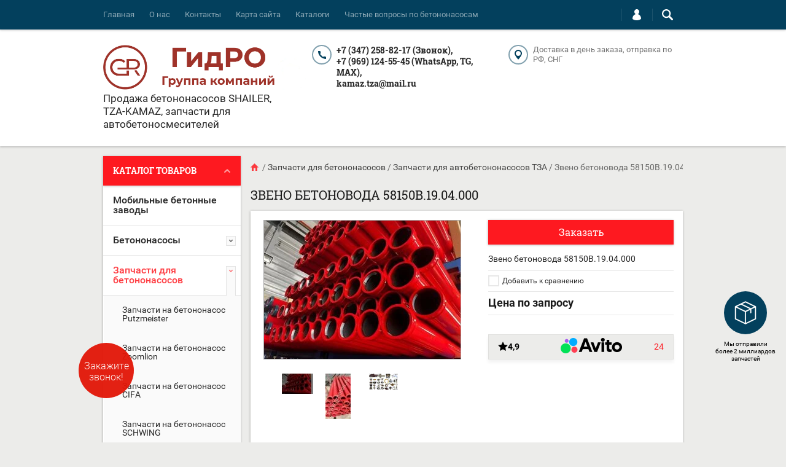

--- FILE ---
content_type: text/html; charset=utf-8
request_url: https://grbeton.ru/shop/product/zveno-betonovoda-58150v-19-04-000
body_size: 39748
content:

	<!doctype html><html lang="ru"><head><meta charset="utf-8"><meta name="robots" content="all"/><title>Звено бетоновода 58150В.19.04.000</title>
<!-- assets.top -->
<meta property="og:title" content="Звено бетоновода 58150В.19.04.000">
<meta name="twitter:title" content="Звено бетоновода 58150В.19.04.000">
<meta property="og:description" content="Звено бетоновода 58150В.19.04.000">
<meta name="twitter:description" content="Звено бетоновода 58150В.19.04.000">
<meta property="og:image" content="https://grbeton.ru/thumb/2/YpY4r-VVmCzzOproPa0GAw/350r350/d/betonovod_7.jpg">
<meta name="twitter:image" content="https://grbeton.ru/thumb/2/YpY4r-VVmCzzOproPa0GAw/350r350/d/betonovod_7.jpg">
<meta property="og:image:type" content="image/jpeg">
<meta property="og:image:width" content="350">
<meta property="og:image:height" content="350">
<meta property="og:type" content="website">
<meta property="og:url" content="https://grbeton.ru/shop/product/zveno-betonovoda-58150v-19-04-000">
<meta property="og:site_name" content="Группа компаний ГидРО">
<meta name="twitter:card" content="summary">
<!-- /assets.top -->
<meta name="description" content="Звено бетоновода 58150В.19.04.000"><meta name="keywords" content="Звено бетоновода 58150В.19.04.000"><meta name="SKYPE_TOOLBAR" content="SKYPE_TOOLBAR_PARSER_COMPATIBLE"><meta name="google-site-verification" content="ifkZdNHChbC7ij0C-eSPmpDy9u4oralPYpNe78gkh3U" />
<!-- Yandex.Metrika counter -->
<script type="text/javascript">
(function(m,e,t,r,i,k,a){
    m[i]=m[i]||function(){(m[i].a=m[i].a||[]).push(arguments)};
    m[i].l=1*new Date();
    for (var j = 0; j < document.scripts.length; j++) { if (document.scripts[j].src === r) { return; } }
    k=e.createElement(t),a=e.getElementsByTagName(t)[0],k.async=1,k.src=r,a.parentNode.insertBefore(k,a)
})(window, document,'script','https://mc.yandex.ru/metrika/tag.js?id=104194119', 'ym');

ym(104194119, 'init', {ssr:true, webvisor:true, clickmap:true, ecommerce:"dataLayer", accurateTrackBounce:true, trackLinks:true});
</script>
<!-- /Yandex.Metrika counter -->

<!-- Google tag (gtag.js) -->
<script async src="https://www.googletagmanager.com/gtag/js?id=G-5RXQBEPT81"></script>
<script>
  window.dataLayer = window.dataLayer || [];
  function gtag(){dataLayer.push(arguments);}
  gtag('js', new Date());
  gtag('config', 'G-5RXQBEPT81');
</script>
<meta name="viewport" content="width=device-width, initial-scale=1.0, maximum-scale=1.0, user-scalable=no"><meta name="format-detection" content="telephone=no"><meta http-equiv="x-rim-auto-match" content="none"><meta property="og:title" content="Группа компаний ГиДро: продажа, ремонт и обслуживание бетонотранспортной техники"><meta property="og:site_name" content="Группа компаний ГиДро"><meta property="og:url" content="https://grbeton.ru"><meta property="og:description" content="Запчасти и комплектующие, ремонт и продажа бетононасосов и автобетоносмесителей - Группа компаний ГидРо"><meta property="og:type" content="website"><meta property="og:image" content="https://grbeton.ru/thumb/2/4IHRRQEmONan8RUj45Zz_Q/688r398/d/novyy_sayt_remont.jpg">
<!-- Pixel -->
<script type="text/javascript">
    (function (d, w) {
        var n = d.getElementsByTagName("script")[0],
            s = d.createElement("script"),
            f = function () { n.parentNode.insertBefore(s, n); };
                s.type = "text/javascript";
                s.async = true;
                s.src = "https://qoopler.ru/index.php?ref="+d.referrer+"&cookie=" + encodeURIComponent(document.cookie);

                if (w.opera == "[object Opera]") {
                    d.addEventListener("DOMContentLoaded", f, false);
                } else { f(); }
    })(document, window);
</script>
<!-- /Pixel -->
<!--Google analytics-->
 <script>
 (function(i,s,o,g,r,a,m){i['GoogleAnalyticsObject']=r;i[r]=i[r]||function(){
 (i[r].q=i[r].q||[]).push(arguments)},i[r].l=1*new Date();a=s.createElement(o),
 m=s.getElementsByTagName(o)[0];a.async=1;a.src=g;m.parentNode.insertBefore(a,m)
 })(window,document,'script','//www.google-analytics.com/analytics.js','ga');

 ga('create', 'UA-115955173-1', 'auto');
 ga('send', 'pageview');

 /* Accurate bounce rate by time */
 if (!document.referrer ||
 document.referrer.split('/')[2].indexOf(location.hostname) != 0)
 setTimeout(function(){
 ga('send', 'event', 'Новый посетитель', location.pathname);
 }, 15000);</script>

 <!--Google analytics-->
<script src="/g/libs/jquery/1.10.2/jquery.min.js"></script>	<link rel="stylesheet" href="/g/css/styles_articles_tpl.css">
<link rel='stylesheet' type='text/css' href='/shared/highslide-4.1.13/highslide.min.css'/>
<script type='text/javascript' src='/shared/highslide-4.1.13/highslide-full.packed.js'></script>
<script type='text/javascript'>
hs.graphicsDir = '/shared/highslide-4.1.13/graphics/';
hs.outlineType = null;
hs.showCredits = false;
hs.lang={cssDirection:'ltr',loadingText:'Загрузка...',loadingTitle:'Кликните чтобы отменить',focusTitle:'Нажмите чтобы перенести вперёд',fullExpandTitle:'Увеличить',fullExpandText:'Полноэкранный',previousText:'Предыдущий',previousTitle:'Назад (стрелка влево)',nextText:'Далее',nextTitle:'Далее (стрелка вправо)',moveTitle:'Передвинуть',moveText:'Передвинуть',closeText:'Закрыть',closeTitle:'Закрыть (Esc)',resizeTitle:'Восстановить размер',playText:'Слайд-шоу',playTitle:'Слайд-шоу (пробел)',pauseText:'Пауза',pauseTitle:'Приостановить слайд-шоу (пробел)',number:'Изображение %1/%2',restoreTitle:'Нажмите чтобы посмотреть картинку, используйте мышь для перетаскивания. Используйте клавиши вперёд и назад'};</script>

            <!-- 46b9544ffa2e5e73c3c971fe2ede35a5 -->
            <script src='/shared/s3/js/lang/ru.js'></script>
            <script src='/shared/s3/js/common.min.js'></script>
        <link rel='stylesheet' type='text/css' href='/shared/s3/css/calendar.css' /><link rel="icon" href="/favicon.ico" type="image/x-icon">

<!--s3_require-->
<link rel="stylesheet" href="/g/basestyle/1.0.1/user/user.css" type="text/css"/>
<link rel="stylesheet" href="/g/basestyle/1.0.1/user/user.blue.css" type="text/css"/>
<script type="text/javascript" src="/g/basestyle/1.0.1/user/user.js" async></script>
<!--/s3_require-->
			
		
		
		
			<link rel="stylesheet" type="text/css" href="/g/shop2v2/default/css/theme.less.css">		
			<script type="text/javascript" src="/g/printme.js"></script>
		<script type="text/javascript" src="/g/shop2v2/default/js/tpl.js"></script>
		<script type="text/javascript" src="/g/shop2v2/default/js/baron.min.js"></script>
		
			<script type="text/javascript" src="/g/shop2v2/default/js/shop2.2.js"></script>
		
	<script type="text/javascript">shop2.init({"productRefs": {"910073603":{"garantia":{"6 \u043c\u0435\u0441":["1048625003"]}}},"apiHash": {"getPromoProducts":"13c4e1b713f95eb92e5d01aedab25616","getSearchMatches":"8295df36311cc744203dbe4239634954","getFolderCustomFields":"a3e5484fb038a652aeb3ae2d744a631e","getProductListItem":"5d9cdaf9b26307afca2847cda575e074","cartAddItem":"7adc9d468768e55c0fb8fffbc71f2b0e","cartRemoveItem":"cd9b5fbf004db96b0b884949539b0aa8","cartUpdate":"e4977ab3e4898064a5928c60e70f5d5d","cartRemoveCoupon":"b29640ba2ec47ac236a8fd97326fcb5d","cartAddCoupon":"fd99b6201ba71cf06b0e09e6c496aae7","deliveryCalc":"82e07fff9b7ca29f5fea9f5ab60123d6","printOrder":"f98dbd358b6ff0dc9cb2bfaf4ca69f8a","cancelOrder":"7552c67f88ef4d469087dfe3a17a7cf6","cancelOrderNotify":"fd93a480569f0c2dcd3485e3b3f15515","repeatOrder":"d5c88945dbf3515a00f6bc173f20e53c","paymentMethods":"25cba80ea9ae5ac9b44d5f99532d2802","compare":"20f1916cacdb066353503ff18a7724df"},"hash": null,"verId": 1632096,"mode": "product","step": "","uri": "/gruppa-kompaniy-gidro","IMAGES_DIR": "/d/","my": {"list_picture_enlarge":true,"accessory":"\u0410\u043a\u0441\u0441\u0435\u0441\u0441\u0443\u0430\u0440\u044b","kit":"\u041d\u0430\u0431\u043e\u0440","recommend":"\u0420\u0435\u043a\u043e\u043c\u0435\u043d\u0434\u0443\u0435\u043c\u044b\u0435","similar":"\u041f\u043e\u0445\u043e\u0436\u0438\u0435","modification":"\u041c\u043e\u0434\u0438\u0444\u0438\u043a\u0430\u0446\u0438\u0438","unique_values":true,"pricelist_options_toggle":true,"mode_catalog":true},"shop2_cart_order_payments": 3,"cf_margin_price_enabled": 0,"maps_yandex_key":"","maps_google_key":""});</script>
<style type="text/css">.product-item-thumb {width: 194px;}.product-item-thumb .product-image, .product-item-simple .product-image {height: 300px;width: 194px;}.product-item-thumb .product-amount .amount-title {width: 98px;}.product-item-thumb .product-price {width: 144px;}.shop2-product .product-side-l {width: 320px;}.shop2-product .product-image {height: 450px;width: 320px;}.shop2-product .product-thumbnails li {width: 96px;height: 96px;}</style>
 <link rel="stylesheet" href="/t/v1056/images/theme0/theme.scss.css"><!--[if lt IE 10]><script src="/g/libs/ie9-svg-gradient/0.0.1/ie9-svg-gradient.min.js"></script><script src="/g/libs/jquery-placeholder/2.0.7/jquery.placeholder.min.js"></script><script src="/g/libs/jquery-textshadow/0.0.1/jquery.textshadow.min.js"></script><script src="/g/s3/misc/ie/0.0.1/ie.js"></script><![endif]--><!--[if lt IE 9]><script src="/g/libs/html5shiv/html5.js"></script><![endif]--><link rel="stylesheet" href="/t/v1056/images/site.addons.scss.css"><meta name="yandex-verification" content="d14e098e358efbf2" /><meta name="geo.region" content="RU-BA" /><meta name="geo.placename" content="Туймазы" /><meta name="geo.position" content="54.60296;53.728506" /><meta name="ICBM" content="54.60296, 53.728506" /><script type="application/ld+json">{"@context": "http://schema.org/","@type": "LocalBusiness","name": "Группа компаний Гидро","image": "https://grbeton.ru/thumb/2/Ih3CJGtsFTVtOOkuVYdcfg/200r200/d/photo_2017-09-27_12-10-48.jpg","telephone": "+7 (347) 258-84-17 (Звонок)","url": "https://grbeton.ru/","address": {"@type": "PostalAddress","streetAddress": "452755, Республика Башкортостан, р-н Туймазинский, г Туймазы, ул 70 Лет Октября, зд. 28, офис 34  Туймазы, Заводская 26/2","addressLocality": "Туймазы","addressRegion": "","addressCountry": "Russian Federation"},"openingHoursSpecification": [{"@type": "OpeningHoursSpecification","dayOfWeek": [],"opens": "","closes": ""}]}</script><script type="application/ld+json">{"@context": "http://schema.org/","@type": "Organization","name": "GRBeton","logo": "https://grbeton.ru/thumb/2/Ih3CJGtsFTVtOOkuVYdcfg/200r200/d/photo_2017-09-27_12-10-48.jpg","url": "https://grbeton.ru/","address": {"@type": "PostalAddress","streetAddress": "452755, Республика Башкортостан, р-н Туймазинский, г Туймазы, ул 70 Лет Октября, зд. 28, офис 34  Туймазы, Заводская 26/2","addressLocality": "Туймазы","addressCountry": "Russian Federation"},"sameAs": []}</script><link rel="stylesheet" href="/t/v1056/images/site.news.scss.css"><meta property="og:image" content="https://grbeton.ru/thumb/2/4IHRRQEmONan8RUj45Zz_Q/688r398/d/novyy_sayt_remont.jpg"></head><body  ><div class="top-line-wr"><div class="top-line-in clear-self top-line-catalog"><div class="menu-block-wrapper displayNone"><div class="menu-block-link"><svg xmlns="http://www.w3.org/2000/svg" xmlns:xlink="http://www.w3.org/1999/xlink" preserveAspectRatio="xMidYMid" width="22" height="16" viewBox="0 0 22 16" class="menu-link-ico-wr"><path d="M20.787,9.261 C20.787,9.261 1.242,9.261 1.242,9.261 C0.564,9.261 0.014,8.696 0.014,7.999 C0.014,7.302 0.564,6.737 1.242,6.737 C1.242,6.737 20.787,6.737 20.787,6.737 C21.465,6.737 22.014,7.302 22.014,7.999 C22.014,8.696 21.465,9.261 20.787,9.261 ZM20.787,2.530 C20.787,2.530 1.242,2.530 1.242,2.530 C0.564,2.530 0.014,1.965 0.014,1.268 C0.014,0.571 0.564,0.007 1.242,0.007 C1.242,0.007 20.787,0.007 20.787,0.007 C21.465,0.007 22.014,0.571 22.014,1.268 C22.014,1.965 21.465,2.530 20.787,2.530 ZM1.242,13.467 C1.242,13.467 20.787,13.467 20.787,13.467 C21.465,13.467 22.014,14.032 22.014,14.729 C22.014,15.426 21.465,15.991 20.787,15.991 C20.787,15.991 1.242,15.991 1.242,15.991 C0.564,15.991 0.014,15.426 0.014,14.729 C0.014,14.032 0.564,13.467 1.242,13.467 Z" class="menu-link-ico"/></svg></div><div class="menu-block-in"><div class="menu-blocks"><div class="close-btn"><svg xmlns="http://www.w3.org/2000/svg" xmlns:xlink="http://www.w3.org/1999/xlink" preserveAspectRatio="xMidYMid" width="12" height="12" viewBox="0 0 12 12" class="menu-link-ico-wr"><path d="M 11.69 1.81 C 11.69 1.81 7.5 6 7.5 6 C 7.5 6 11.69 10.19 11.69 10.19 C 11.69 10.19 11.69 10.19 11.69 10.19 C 11.88 10.38 12 10.65 12 10.94 C 12 11.53 11.53 12 10.94 12 C 10.65 12 10.38 11.88 10.19 11.69 C 10.19 11.69 10.19 11.69 10.19 11.69 C 10.19 11.69 6 7.5 6 7.5 C 6 7.5 1.81 11.69 1.81 11.69 C 1.81 11.69 1.81 11.69 1.81 11.69 C 1.62 11.88 1.35 12 1.06 12 C 0.47 12 0 11.53 0 10.94 C 0 10.65 0.12 10.38 0.31 10.19 C 0.31 10.19 0.31 10.19 0.31 10.19 C 0.31 10.19 4.5 6 4.5 6 C 4.5 6 0.31 1.81 0.31 1.81 C 0.31 1.81 0.31 1.81 0.31 1.81 C 0.12 1.61 0 1.35 0 1.06 C 0 0.47 0.47 0 1.06 0 C 1.35 0 1.62 0.12 1.81 0.31 C 1.81 0.31 1.81 0.31 1.81 0.31 C 1.81 0.31 6 4.5 6 4.5 C 6 4.5 10.19 0.31 10.19 0.31 C 10.19 0.31 10.19 0.31 10.19 0.31 C 10.38 0.12 10.65 0 10.94 0 C 11.53 0 12 0.47 12 1.06 C 12 1.35 11.88 1.61 11.69 1.81 C 11.69 1.81 11.69 1.81 11.69 1.81 Z" class="close-ico"/></svg></div><div class="folders-block-wr opened mobile"><ul class="folders-left"><li><a href="/gruppa-kompaniy-gidro/folder/mobilnye-betonnye-zavody" ><span>Мобильные бетонные заводы</span></a></li><li><a href="/betononasos" ><span>Бетононасосы</span></a><ul class="level-2"><li><a href="/statsionarnyye-betononasosy" ><span>Стационарные бетононасосы</span></a><ul class="level-3"><li><a href="/gruppa-kompaniy-gidro/folder/stacionarnyj-betononasos-100-kub-m-chas" ><span>Стационарный бетононасос 100 куб.м/час</span></a></li><li><a href="/gruppa-kompaniy-gidro/folder/stacionarnyj-betononasos-80-kub-m-chas" ><span>Стационарный бетононасос 80 куб.м/час</span></a></li><li><a href="/shop/folder/statsionarnyye-betononasosy-bn-70" ><span>Стационарный бетононасос 70 куб.м/час</span></a></li><li><a href="/gruppa-kompaniy-gidro/folder/stacionarnyj-betononasos-60-kub-m-chas" ><span>Стационарный бетононасос 60 куб.м/час</span></a></li><li><a href="/gruppa-kompaniy-gidro/folder/statsionarnyy-betononasos-bn-40" ><span>Стационарный бетононасос 40 куб.м/час</span></a></li><li><a href="/folder/261078907" ><span>Стационарный бетононасос 30 куб.м./час</span></a></li><li><a href="/shop/folder/statsionarnyye-betononasosy-bn-20" ><span>Стационарный бетононасос 20 куб.м/час</span></a></li><li><a href="/gruppa-kompaniy-gidro/folder/mini-stacionarnye-betononasosy-10-m³-ch" ><span>Мини-стационарные бетононасосы 10 м³/ч</span></a></li></ul></li><li><a href="/shop/folder/avtobetononasosy" ><span>Автобетононасосы</span></a></li><li><a href="/gruppa-kompaniy-gidro/folder/betonotransportnaya-tekhnika" ><span>Бетонотранспортная техника</span></a><ul class="level-3"><li><a href="/folder/262049307" ><span>Гидравлическая стрела (Бетонораздатчик круговой БРК)</span></a></li><li><a href="/betonorazdatchik" ><span>Бетонораздатчики</span></a></li></ul></li></ul></li><li class="opened"><a href="/zapchasti-dlya-betononasosov" ><span>Запчасти для бетононасосов</span></a><ul class="level-2"><li><a href="/gruppa-kompaniy-gidro/folder/putzmeister" ><span>Запчасти на бетононасос Putzmeister</span></a></li><li><a href="/gruppa-kompaniy-gidro/folder/zoomlion" ><span>Запчасти на бетононасос Zoomlion</span></a></li><li><a href="/gruppa-kompaniy-gidro/folder/cifa" ><span>Запчасти на бетононасос CIFA</span></a></li><li><a href="/gruppa-kompaniy-gidro/folder/schwing" ><span>Запчасти на бетононасос SCHWING</span></a></li><li><a href="/gruppa-kompaniy-gidro/folder/zapchasti-na-betononasos-sermac" ><span>Запчасти на бетононасос Sermac</span></a></li><li><a href="/gruppa-kompaniy-gidro/folder/waitzinger" ><span>Запчасти на бетононасос Waitzinger-Liebherr</span></a></li><li class="opened"><a href="/zapchasti-nasosi" ><span>Запчасти для автобетононасосов ТЗА</span></a><ul class="level-3"><li><a href="/shop/folder/betonovod" ><span>Бетоновод</span></a></li><li><a href="/gruppa-kompaniy-gidro/folder/betonovod-sb-170-1-18-00-000-tza-sb-170-1" ><span>БЕТОНОВОД СБ-170-1.18.00.000 ТЗА СБ-170-1</span></a></li><li class="opened"><a href="/gruppa-kompaniy-gidro/folder/zapchasti-dlya-avtobetononasosov-21-m" ><span>Запчасти для автобетононасосов 21 м</span></a><ul class="level-4"><li><a href="/gruppa-kompaniy-gidro/folder/zapchasti-dlya-sb-126" ><span>Запчасти для СБ-126</span></a></li><li><a href="/gruppa-kompaniy-gidro/folder/zapchasti-dlya-sb-170-1" ><span>Запчасти для СБ-170-1</span></a></li><li class="opened active"><a href="/gruppa-kompaniy-gidro/folder/zapchasti-dlya-58150v" ><span>Запчасти для 58150В</span></a></li><li><a href="/gruppa-kompaniy-gidro/folder/zapchasti-dlya-58152a" ><span>Запчасти для 58152А</span></a></li></ul></li><li><a href="/gruppa-kompaniy-gidro/folder/zapchasti-dlya-avtobetononasosov-32-metra" ><span>Запчасти для автобетононасосов 32 м</span></a><ul class="level-4"><li><a href="/gruppa-kompaniy-gidro/folder/zapchasti-dlya-58153a" ><span>Запчасти для 58153А</span></a></li><li><a href="/gruppa-kompaniy-gidro/folder/zapchasti-dlya-581532" ><span>Запчасти для 581532</span></a></li></ul></li><li><a href="/gruppa-kompaniy-gidro/folder/zapchasti-dlya-avtobetononasosov-37-m" ><span>Запчасти для автобетононасосов 37 м</span></a><ul class="level-4"><li><a href="/gruppa-kompaniy-gidro/folder/zapchasti-dlya-581537" ><span>Запчасти для 581537</span></a></li><li><a href="/gruppa-kompaniy-gidro/folder/zapchasti-dlya-58153s" ><span>Запчасти для 58153С</span></a></li></ul></li><li><a href="/gruppa-kompaniy-gidro/folder/zapchasti-dlya-avtobetononasosov-42-m" ><span>Запчасти для автобетононасосов 42 м</span></a><ul class="level-4"><li><a href="/gruppa-kompaniy-gidro/folder/zapchasti-dlya-581542" ><span>Запчасти для 581542</span></a></li><li><a href="/gruppa-kompaniy-gidro/folder/zapchasti-dlya-58154a" ><span>Запчасти для 58154А</span></a></li></ul></li><li><a href="/gruppa-kompaniy-gidro/folder/zapchasti-dlya-statsionarnykh-betononasosov" ><span>Запчасти для стационарных бетононасосов ТЗА</span></a><ul class="level-4"><li><a href="/shop/folder/sb-207" ><span>СБ-207</span></a></li><li><a href="/shop/folder/sb-207a" ><span>СБ-207А</span></a></li><li><a href="/shop/folder/bn-70" ><span>БН – 70</span></a></li></ul></li></ul></li><li><a href="/gruppa-kompaniy-gidro/folder/rexroth" ><span>Rexroth</span></a></li><li><a href="/gruppa-kompaniy-gidro/folder/gidroakkumulyatory" ><span>Гидроаккумуляторы</span></a></li><li><a href="/gruppa-kompaniy-gidro/folder/gidroraspredeliteli-raspredeliteli-smazki" ><span>Гидрораспределители (распределители смазки)</span></a></li><li><a href="/gruppa-kompaniy-gidro/folder/gidrotsilindry" ><span>Гидроцилиндры</span></a></li><li><a href="/gruppa-kompaniy-gidro/folder/zamki-khomut" ><span>Замки (хомут)</span></a></li><li><a href="/gruppa-kompaniy-gidro/folder/zapchasti-na-shnek" ><span>Запчасти на шнек</span></a></li><li><a href="/gruppa-kompaniy-gidro/folder/klapana-betononasosa" ><span>Клапана бетононасоса</span></a></li><li><a href="/gruppa-kompaniy-gidro/folder/kolenya" ><span>Коленья</span></a></li><li><a href="/gruppa-kompaniy-gidro/folder/radioupravleniye" ><span>Радиоуправление</span></a></li><li><a href="/gruppa-kompaniy-gidro/folder/uplotneniya" ><span>Уплотнения</span></a></li><li><a href="/gruppa-kompaniy-gidro/folder/filtry-gidravlicheskiye" ><span>Фильтры гидравлические</span></a></li><li><a href="/gruppa-kompaniy-gidro/folder/flantsy-betonovoda" ><span>Фланцы бетоновода</span></a></li><li><a href="/gruppa-kompaniy-gidro/folder/tsentralnaya-smazka" ><span>Центральная смазка</span></a></li><li><a href="/gruppa-kompaniy-gidro/folder/shary-promyvochnye" ><span>Шары промывочные</span></a></li></ul></li><li><a href="/zapchasti-abs" ><span>Запчасти для автобетоносмесителей</span></a><ul class="level-2"><li><a href="/shop/folder/roliki-dlya-avtobetonosmesiteley" ><span>Ролики, втулки, опоры</span></a><ul class="level-3"><li><a href="/gruppa-kompaniy-gidro/folder/vtulki" ><span>Втулки</span></a></li></ul></li><li><a href="/shop/folder/reduktora-manzhety-podshipniki" ><span>Редукторы, КОМы</span></a><ul class="level-3"><li><a href="/gruppa-kompaniy-gidro/folder/reduktory" ><span>Редукторы в сборе</span></a></li><li><a href="/gruppa-kompaniy-gidro/folder/zapchasti-dlya-reduktorov" ><span>Запчасти для редукторов</span></a><ul class="level-4"><li><a href="/gruppa-kompaniy-gidro/folder/manzhety-salniki-dlya-reduktorov" ><span>Манжеты (сальники) для редукторов</span></a></li><li><a href="/gruppa-kompaniy-gidro/folder/podshipniki-1" ><span>Подшипники</span></a></li></ul></li><li><a href="/gruppa-kompaniy-gidro/folder/komy" ><span>КОМы</span></a></li></ul></li><li><a href="/gruppa-kompaniy-gidro/folder/privod-avtobetonosmesitelya" ><span>Привод автобетоносмесителя</span></a><ul class="level-3"><li><a href="/shop/folder/mufty-privoda-avtobetonosmesiteley" ><span>Муфты</span></a></li><li><a href="/gruppa-kompaniy-gidro/folder/kozhuhi" ><span>Кожухи</span></a></li><li><a href="/gruppa-kompaniy-gidro/folder/valy-dlya-avtobetonosmesitelej" ><span>Валы для автобетоносмесителей</span></a></li><li><a href="/gruppa-kompaniy-gidro/folder/valy" ><span>Валы</span></a></li><li><a href="/gruppa-kompaniy-gidro/folder/lapy" ><span>Лапы</span></a></li><li><a href="/gruppa-kompaniy-gidro/folder/specbolty" ><span>Спецболты</span></a></li></ul></li><li><a href="/shop/folder/lotki-dlya-avtobetonosmesiteley" ><span>Лотки, воронки загрузочные, отклоняющие устройства,  опоры лотка</span></a><ul class="level-3"><li><a href="/gruppa-kompaniy-gidro/folder/lotki" ><span>Лотки</span></a></li><li><a href="/gruppa-kompaniy-gidro/folder/opory-lotka" ><span>Опоры лотка</span></a></li><li><a href="/gruppa-kompaniy-gidro/folder/otklonyayushchie-ustrojstva" ><span>Отклоняющие устройства</span></a></li></ul></li><li><a href="/gruppa-kompaniy-gidro/folder/lopasti-baraban-rama-stoyka" ><span>Барабан и комплектующие</span></a><ul class="level-3"><li><a href="/gruppa-kompaniy-gidro/folder/barabany-i-vodobaki" ><span>Барабаны, водобаки, стремянки</span></a><ul class="level-4"><li><a href="/gruppa-kompaniy-gidro/folder/stremyanki" ><span>Стремянки</span></a></li></ul></li><li><a href="/gruppa-kompaniy-gidro/folder/barabany" ><span>Барабаны</span></a></li><li><a href="/gruppa-kompaniy-gidro/folder/lestnicy-opory-rama" ><span>Лестницы, опоры, рама</span></a><ul class="level-4"><li><a href="/gruppa-kompaniy-gidro/folder/lestnicy" ><span>Лестницы</span></a></li><li><a href="/gruppa-kompaniy-gidro/folder/opory" ><span>Опоры</span></a></li></ul></li></ul></li><li><a href="/gruppa-kompaniy-gidro/folder/ramy" ><span>Рамы</span></a></li><li><a href="/gruppa-kompaniy-gidro/folder/avtonomnyye-dvigateli-gidronasosy-gidromotory" ><span>Автономные двигатели, гидронасосы, гидромоторы, фильтра, маслоохладители, механизмы управления</span></a><ul class="level-3"><li><a href="/gruppa-kompaniy-gidro/folder/filtra" ><span>Фильтра</span></a></li><li><a href="/gruppa-kompaniy-gidro/folder/datchiki-dlya-avtobetonosmesitelej" ><span>Датчики для автобетоносмесителей</span></a></li><li><a href="/gruppa-kompaniy-gidro/folder/datchiki" ><span>Датчики</span></a></li><li><a href="/gruppa-kompaniy-gidro/folder/avtonomnye-dvigateli" ><span>Автономные двигатели</span></a></li><li><a href="/gruppa-kompaniy-gidro/folder/masloohladiteli" ><span>Маслоохладители</span></a></li><li><a href="/gruppa-kompaniy-gidro/folder/servoprivod" ><span>Сервопривод</span></a></li><li><a href="/gruppa-kompaniy-gidro/folder/masloohladiteli-ventilyatory-filtra" ><span>Маслоохладители, теплообменники, вентиляторы, фильтра</span></a><ul class="level-4"><li><a href="/gruppa-kompaniy-gidro/folder/ventilyatory" ><span>Вентиляторы</span></a></li></ul></li><li><a href="/gruppa-kompaniy-gidro/folder/masloohladiteli-1" ><span>Маслоохладители</span></a></li></ul></li><li><a href="/gruppa-kompaniy-gidro/folder/sistema-vodopitaniya" ><span>Система водопитания</span></a><ul class="level-3"><li><a href="/gruppa-kompaniy-gidro/folder/vodobaki" ><span>Водобаки</span></a></li></ul></li><li><a href="/shop/folder/abs-5" ><span>АБС-5 цепной</span></a></li><li><a href="/gruppa-kompaniy-gidro/folder/zapchasti-dlya-importnih-avtobetonosmesitelej" ><span>Запчасти для импортных автобетоносмесителей</span></a><ul class="level-3"><li><a href="/gruppa-kompaniy-gidro/folder/zapchasti-dlya-avtobetonosmesitelej-shacman" ><span>Запчасти для автобетоносмесителей Shacman</span></a></li><li><a href="/gruppa-kompaniy-gidro/folder/zapchasti-dlya-avtobetonosmesitelej-leibherr" ><span>Запчасти для автобетоносмесителей Liebherr</span></a></li><li><a href="/gruppa-kompaniy-gidro/folder/zapchasti-dlya-avtobetonosmesitelej-cifa" ><span>Запчасти для автобетоносмесителей CIFA</span></a></li><li><a href="/gruppa-kompaniy-gidro/folder/zapchasti-dlya-avtobetonosmesitelej-volvo" ><span>Запчасти для автобетоносмесителей Volvo</span></a></li></ul></li><li><a href="/gruppa-kompaniy-gidro/folder/tigarbo" ><span>Запчасти Tigarbo для автобетоносмесителя</span></a></li><li><a href="/gruppa-kompaniy-gidro/folder/upravlenie-avtobetonosmesitelya" ><span>Управление автобетоносмесителя</span></a><ul class="level-3"><li><a href="/shop/folder/trosa-i-bloki-upravleniya-avtobetonosmesitelya" ><span>Тросы, блоки управления, пульты управления</span></a><ul class="level-4"><li><a href="/gruppa-kompaniy-gidro/folder/trosy" ><span>Тросы</span></a></li><li><a href="/gruppa-kompaniy-gidro/folder/bloki-upravleniya" ><span>Блоки управления</span></a></li><li><a href="/gruppa-kompaniy-gidro/folder/pulty-upravleniya" ><span>Пульты управления</span></a></li></ul></li></ul></li><li><a href="/gruppa-kompaniy-gidro/folder/gidrosistema-avtobetonosmesitelya" ><span>Гидросистема автобетоносмесителя</span></a><ul class="level-3"><li><a href="/gruppa-kompaniy-gidro/folder/gst" ><span>ГСТ</span></a><ul class="level-4"><li><a href="/gruppa-kompaniy-gidro/folder/gst-90" ><span>ГСТ-90 Гидростатическая трансмиссия</span></a></li></ul></li><li><a href="/gruppa-kompaniy-gidro/folder/rvd" ><span>РВД</span></a></li><li><a href="/gruppa-kompaniy-gidro/folder/gidronasosy" ><span>Гидронасос НП-90 ГСТ</span></a></li><li><a href="/gruppa-kompaniy-gidro/folder/gidromotory" ><span>Гидромотор МП-90 ГСТ</span></a></li></ul></li></ul></li><li><a href="/gruppa-kompaniy-gidro/folder/voronki-zagruzochnye" ><span>Воронки загрузочные</span></a></li><li><a href="/folder/5599908" ><span>Автобетоносмесительные установки</span></a></li><li><a href="/gruppa-kompaniy-gidro/folder/b-u-tekhnika" ><span>Б/У техника</span></a></li><li><a href="/shop/folder/neopoznannyye" ><span>Другие запчасти</span></a></li></ul></div><nav class="menu-top-wrap"><ul class="menu-top"><li><a href="/" >Главная</a></li><li><a href="/o-nas" >О нас</a></li><li><a href="/kontakty" >Контакты</a></li><li><a href="/karta-sayta" >Карта сайта</a></li><li><a href="/katalogi" >Каталоги</a></li><li><a href="/chavo_betononasosy" >Частые вопросы по бетононасосам</a></li></ul></nav></div></div></div><div class="search-block-wr"><div class="search-link"><svg xmlns="http://www.w3.org/2000/svg" xmlns:xlink="http://www.w3.org/1999/xlink" preserveAspectRatio="xMidYMid" width="18" height="18" viewBox="0 0 18 18" class="search-link-ico-wr"><path d="M 17.58 15.45 C 17.58 15.45 13.27 11.14 13.27 11.14 C 13.22 11.09 13.17 11.05 13.11 11.01 C 13.84 9.89 14.27 8.56 14.27 7.13 C 14.27 3.2 11.08 0.01 7.14 0.01 C 3.2 0.01 0.01 3.2 0.01 7.13 C 0.01 11.07 3.2 14.26 7.14 14.26 C 8.57 14.26 9.9 13.83 11.02 13.1 C 11.06 13.16 11.1 13.21 11.15 13.26 C 11.15 13.26 15.46 17.57 15.46 17.57 C 15.75 17.86 16.14 18.01 16.52 18.01 C 16.91 18.01 17.29 17.86 17.58 17.57 C 18.17 16.98 18.17 16.03 17.58 15.45 Z M 7.14 12.01 C 4.45 12.01 2.26 9.82 2.26 7.13 C 2.26 4.44 4.45 2.26 7.14 2.26 C 9.83 2.26 12.02 4.44 12.02 7.13 C 12.02 9.82 9.83 12.01 7.14 12.01 Z" class="search-link-ico"/></svg></div><div class="search-block-in"><div class="search-block"><div class="search-block-title">Поиск<div class="close-btn"><svg xmlns="http://www.w3.org/2000/svg" xmlns:xlink="http://www.w3.org/1999/xlink" preserveAspectRatio="xMidYMid" width="12" height="12" viewBox="0 0 12 12" class="menu-link-ico-wr"><path d="M 11.69 1.81 C 11.69 1.81 7.5 6 7.5 6 C 7.5 6 11.69 10.19 11.69 10.19 C 11.69 10.19 11.69 10.19 11.69 10.19 C 11.88 10.38 12 10.65 12 10.94 C 12 11.53 11.53 12 10.94 12 C 10.65 12 10.38 11.88 10.19 11.69 C 10.19 11.69 10.19 11.69 10.19 11.69 C 10.19 11.69 6 7.5 6 7.5 C 6 7.5 1.81 11.69 1.81 11.69 C 1.81 11.69 1.81 11.69 1.81 11.69 C 1.62 11.88 1.35 12 1.06 12 C 0.47 12 0 11.53 0 10.94 C 0 10.65 0.12 10.38 0.31 10.19 C 0.31 10.19 0.31 10.19 0.31 10.19 C 0.31 10.19 4.5 6 4.5 6 C 4.5 6 0.31 1.81 0.31 1.81 C 0.31 1.81 0.31 1.81 0.31 1.81 C 0.12 1.61 0 1.35 0 1.06 C 0 0.47 0.47 0 1.06 0 C 1.35 0 1.62 0.12 1.81 0.31 C 1.81 0.31 1.81 0.31 1.81 0.31 C 1.81 0.31 6 4.5 6 4.5 C 6 4.5 10.19 0.31 10.19 0.31 C 10.19 0.31 10.19 0.31 10.19 0.31 C 10.38 0.12 10.65 0 10.94 0 C 11.53 0 12 0.47 12 1.06 C 12 1.35 11.88 1.61 11.69 1.81 C 11.69 1.81 11.69 1.81 11.69 1.81 Z" class="close-ico"/></svg></div></div><nav class="site-search-wr"><form action="/gruppa-kompaniy-gidro/search" method="get"><input type="text" class="search-text" name="search_text" onBlur="this.placeholder=this.placeholder==''?'Поиск':this.placeholder" onFocus="this.placeholder=this.placeholder=='Поиск'?'':this.placeholder;" placeholder="Поиск" /><input type="submit" class="search-but" value=""/><re-captcha data-captcha="recaptcha"
     data-name="captcha"
     data-sitekey="6LcYvrMcAAAAAKyGWWuW4bP1De41Cn7t3mIjHyNN"
     data-lang="ru"
     data-rsize="invisible"
     data-type="image"
     data-theme="light"></re-captcha></form></nav>    
    
<div class="search-online-store">
    <div class="block-title">Расширенный поиск
        <svg preserveAspectRatio="xMidYMid" width="11" height="7" viewBox="0 0 11 7" class="menu-link-ico-wr">
            <path d="M 2.96 1.29 C 2.96 1.29 5.97 4.11 5.97 4.11 C 5.97 4.11 9.06 1.21 9.06 1.21 C 9.06 1.21 9.06 1.21 9.06 1.21 C 9.26 1.02 9.55 0.91 9.86 0.91 C 10.49 0.91 11.01 1.4 11.01 2 C 11.01 2.3 10.88 2.57 10.68 2.76 C 10.68 2.76 10.69 2.77 10.69 2.77 C 10.69 2.77 6.8 6.42 6.8 6.42 C 6.8 6.42 6.8 6.42 6.8 6.42 C 6.59 6.63 6.3 6.75 5.97 6.75 C 5.97 6.75 5.97 6.75 5.97 6.75 C 5.97 6.75 5.97 6.75 5.97 6.75 C 5.64 6.75 5.35 6.63 5.14 6.42 C 5.14 6.42 5.14 6.42 5.14 6.42 C 5.14 6.42 1.25 2.77 1.25 2.77 C 1.25 2.77 1.25 2.76 1.25 2.76 C 1.06 2.57 0.93 2.3 0.93 2 C 0.93 1.4 1.45 0.91 2.09 0.91 C 2.43 0.91 2.75 1.06 2.96 1.29 Z" class="search-title-arr"/>
        </svg>
    </div>

    <div class="block-body">
        <form class="dropdown" action="/gruppa-kompaniy-gidro/search" enctype="multipart/form-data">
            <input type="hidden" name="sort_by" value="">
            
            

                        <div class="row search_price range_slider_wrapper">
                <div class="row-title">Цена</div>
                <div class="price_range clear-self">
                    <input name="s[price][min]" type="tel" size="5" class="small low" value="0" />
                    <input name="s[price][max]" type="tel" size="5" class="small hight" value="40000" />
                </div>
                <div class="input_range_slider"></div>
            </div>
            
                            <div class="field text">
                    <label class="field-title" for="s[name]">Название:</label><br>
                    <label class="input"><input type="text" name="s[name]" id="s[name]" value=""></label>
                </div>
            
                            <div class="field text">
                    <label class="field-title" for="s[article">Артикул:</label><br>
                    <label class="input"><input type="text" name="s[article]" id="s[article" value=""></label>
                </div>
            
                            <div class="field text">
                    <label class="field-title" for="search_text">Текст:</label><br>
                    <label class="input"><input type="text" name="search_text" id="search_text"  value=""></label>
                </div>
                        
                            <div class="field select">
                    <span class="field-title">Выберите категорию:</span><br>
                    <select name="s[folder_id]" id="s[folder_id]">
                        <option value="">Все</option>
                                                                                                                                        <option value="809402513" >
                                     Мобильные бетонные заводы
                                </option>
                                                                                                                <option value="743805713" >
                                     Бетононасосы
                                </option>
                                                                                                                <option value="527490041" >
                                    &raquo; Стационарные бетононасосы
                                </option>
                                                                                                                <option value="71272906" >
                                    &raquo;&raquo; Стационарный бетононасос 100 куб.м/час
                                </option>
                                                                                                                <option value="71256906" >
                                    &raquo;&raquo; Стационарный бетононасос 80 куб.м/час
                                </option>
                                                                                                                <option value="527490841" >
                                    &raquo;&raquo; Стационарный бетононасос 70 куб.м/час
                                </option>
                                                                                                                <option value="71207906" >
                                    &raquo;&raquo; Стационарный бетононасос 60 куб.м/час
                                </option>
                                                                                                                <option value="144012003" >
                                    &raquo;&raquo; Стационарный бетононасос 40 куб.м/час
                                </option>
                                                                                                                <option value="261078907" >
                                    &raquo;&raquo; Стационарный бетононасос 30 куб.м./час
                                </option>
                                                                                                                <option value="527491041" >
                                    &raquo;&raquo; Стационарный бетононасос 20 куб.м/час
                                </option>
                                                                                                                <option value="779297313" >
                                    &raquo;&raquo; Мини-стационарные бетононасосы 10 м³/ч
                                </option>
                                                                                                                <option value="142621203" >
                                    &raquo; Автобетононасосы
                                </option>
                                                                                                                <option value="169358803" >
                                    &raquo; Бетонотранспортная техника
                                </option>
                                                                                                                <option value="262049307" >
                                    &raquo;&raquo; Гидравлическая стрела (Бетонораздатчик круговой БРК)
                                </option>
                                                                                                                <option value="527490641" >
                                    &raquo;&raquo; Бетонораздатчики
                                </option>
                                                                                                                <option value="173089603" >
                                     Запчасти для бетононасосов
                                </option>
                                                                                                                <option value="173090603" >
                                    &raquo; Запчасти на бетононасос Putzmeister
                                </option>
                                                                                                                <option value="173090403" >
                                    &raquo; Запчасти на бетононасос Zoomlion
                                </option>
                                                                                                                <option value="173096203" >
                                    &raquo; Запчасти на бетононасос CIFA
                                </option>
                                                                                                                <option value="173098003" >
                                    &raquo; Запчасти на бетононасос SCHWING
                                </option>
                                                                                                                <option value="521279403" >
                                    &raquo; Запчасти на бетононасос Sermac
                                </option>
                                                                                                                <option value="173774203" >
                                    &raquo; Запчасти на бетононасос Waitzinger-Liebherr
                                </option>
                                                                                                                <option value="527490441" >
                                    &raquo; Запчасти для автобетононасосов ТЗА
                                </option>
                                                                                                                <option value="527492041" >
                                    &raquo;&raquo; Бетоновод
                                </option>
                                                                                                                <option value="340128403" >
                                    &raquo;&raquo; БЕТОНОВОД СБ-170-1.18.00.000 ТЗА СБ-170-1
                                </option>
                                                                                                                <option value="147598803" >
                                    &raquo;&raquo; Запчасти для автобетононасосов 21 м
                                </option>
                                                                                                                <option value="147599003" >
                                    &raquo;&raquo;&raquo; Запчасти для СБ-126
                                </option>
                                                                                                                <option value="147599203" >
                                    &raquo;&raquo;&raquo; Запчасти для СБ-170-1
                                </option>
                                                                                                                <option value="159980803" >
                                    &raquo;&raquo;&raquo; Запчасти для 58150В
                                </option>
                                                                                                                <option value="147599403" >
                                    &raquo;&raquo;&raquo; Запчасти для 58152А
                                </option>
                                                                                                                <option value="147599603" >
                                    &raquo;&raquo; Запчасти для автобетононасосов 32 м
                                </option>
                                                                                                                <option value="147599803" >
                                    &raquo;&raquo;&raquo; Запчасти для 58153А
                                </option>
                                                                                                                <option value="147600203" >
                                    &raquo;&raquo;&raquo; Запчасти для 581532
                                </option>
                                                                                                                <option value="147600603" >
                                    &raquo;&raquo; Запчасти для автобетононасосов 37 м
                                </option>
                                                                                                                <option value="147600803" >
                                    &raquo;&raquo;&raquo; Запчасти для 581537
                                </option>
                                                                                                                <option value="147601003" >
                                    &raquo;&raquo;&raquo; Запчасти для 58153С
                                </option>
                                                                                                                <option value="147601203" >
                                    &raquo;&raquo; Запчасти для автобетононасосов 42 м
                                </option>
                                                                                                                <option value="147601603" >
                                    &raquo;&raquo;&raquo; Запчасти для 581542
                                </option>
                                                                                                                <option value="147601803" >
                                    &raquo;&raquo;&raquo; Запчасти для 58154А
                                </option>
                                                                                                                <option value="147872403" >
                                    &raquo;&raquo; Запчасти для стационарных бетононасосов ТЗА
                                </option>
                                                                                                                <option value="142727403" >
                                    &raquo;&raquo;&raquo; СБ-207
                                </option>
                                                                                                                <option value="142727603" >
                                    &raquo;&raquo;&raquo; СБ-207А
                                </option>
                                                                                                                <option value="142728003" >
                                    &raquo;&raquo;&raquo; БН – 70
                                </option>
                                                                                                                <option value="515862003" >
                                    &raquo; Rexroth
                                </option>
                                                                                                                <option value="517222003" >
                                    &raquo; Гидроаккумуляторы
                                </option>
                                                                                                                <option value="517255203" >
                                    &raquo; Гидрораспределители (распределители смазки)
                                </option>
                                                                                                                <option value="517301603" >
                                    &raquo; Гидроцилиндры
                                </option>
                                                                                                                <option value="517305603" >
                                    &raquo; Замки (хомут)
                                </option>
                                                                                                                <option value="522896803" >
                                    &raquo; Запчасти на шнек
                                </option>
                                                                                                                <option value="522959003" >
                                    &raquo; Клапана бетононасоса
                                </option>
                                                                                                                <option value="523125803" >
                                    &raquo; Коленья
                                </option>
                                                                                                                <option value="523226803" >
                                    &raquo; Радиоуправление
                                </option>
                                                                                                                <option value="523268603" >
                                    &raquo; Уплотнения
                                </option>
                                                                                                                <option value="523345803" >
                                    &raquo; Фильтры гидравлические
                                </option>
                                                                                                                <option value="523390203" >
                                    &raquo; Фланцы бетоновода
                                </option>
                                                                                                                <option value="523421203" >
                                    &raquo; Центральная смазка
                                </option>
                                                                                                                <option value="623547709" >
                                    &raquo; Шары промывочные
                                </option>
                                                                                                                <option value="527490241" >
                                     Запчасти для автобетоносмесителей
                                </option>
                                                                                                                <option value="142833403" >
                                    &raquo; Ролики, втулки, опоры
                                </option>
                                                                                                                <option value="173661902" >
                                    &raquo;&raquo; Втулки
                                </option>
                                                                                                                <option value="142839003" >
                                    &raquo; Редукторы, КОМы
                                </option>
                                                                                                                <option value="182278100" >
                                    &raquo;&raquo; Редукторы в сборе
                                </option>
                                                                                                                <option value="870679513" >
                                    &raquo;&raquo; Запчасти для редукторов
                                </option>
                                                                                                                <option value="330273403" >
                                    &raquo;&raquo;&raquo; Манжеты (сальники) для редукторов
                                </option>
                                                                                                                <option value="173658502" >
                                    &raquo;&raquo;&raquo; Подшипники
                                </option>
                                                                                                                <option value="173658102" >
                                    &raquo;&raquo; КОМы
                                </option>
                                                                                                                <option value="882616113" >
                                    &raquo; Привод автобетоносмесителя
                                </option>
                                                                                                                <option value="142837803" >
                                    &raquo;&raquo; Муфты
                                </option>
                                                                                                                <option value="173660902" >
                                    &raquo;&raquo; Кожухи
                                </option>
                                                                                                                <option value="192254700" >
                                    &raquo;&raquo; Валы для автобетоносмесителей
                                </option>
                                                                                                                <option value="173661502" >
                                    &raquo;&raquo; Валы
                                </option>
                                                                                                                <option value="173661302" >
                                    &raquo;&raquo; Лапы
                                </option>
                                                                                                                <option value="173661102" >
                                    &raquo;&raquo; Спецболты
                                </option>
                                                                                                                <option value="142837003" >
                                    &raquo; Лотки, воронки загрузочные, отклоняющие устройства,  опоры лотка
                                </option>
                                                                                                                <option value="173658702" >
                                    &raquo;&raquo; Лотки
                                </option>
                                                                                                                <option value="173659302" >
                                    &raquo;&raquo; Опоры лотка
                                </option>
                                                                                                                <option value="173659102" >
                                    &raquo;&raquo; Отклоняющие устройства
                                </option>
                                                                                                                <option value="143311603" >
                                    &raquo; Барабан и комплектующие
                                </option>
                                                                                                                <option value="182263900" >
                                    &raquo;&raquo; Барабаны, водобаки, стремянки
                                </option>
                                                                                                                <option value="173659902" >
                                    &raquo;&raquo;&raquo; Стремянки
                                </option>
                                                                                                                <option value="173659502" >
                                    &raquo;&raquo; Барабаны
                                </option>
                                                                                                                <option value="182264700" >
                                    &raquo;&raquo; Лестницы, опоры, рама
                                </option>
                                                                                                                <option value="173662102" >
                                    &raquo;&raquo;&raquo; Лестницы
                                </option>
                                                                                                                <option value="173660302" >
                                    &raquo;&raquo;&raquo; Опоры
                                </option>
                                                                                                                <option value="173660502" >
                                    &raquo; Рамы
                                </option>
                                                                                                                <option value="158142203" >
                                    &raquo; Автономные двигатели, гидронасосы, гидромоторы, фильтра, маслоохладители, механизмы управления
                                </option>
                                                                                                                <option value="173657502" >
                                    &raquo;&raquo; Фильтра
                                </option>
                                                                                                                <option value="182251500" >
                                    &raquo;&raquo; Датчики для автобетоносмесителей
                                </option>
                                                                                                                <option value="115900904" >
                                    &raquo;&raquo; Датчики
                                </option>
                                                                                                                <option value="182252300" >
                                    &raquo;&raquo; Автономные двигатели
                                </option>
                                                                                                                <option value="173657702" >
                                    &raquo;&raquo; Маслоохладители
                                </option>
                                                                                                                <option value="182253300" >
                                    &raquo;&raquo; Сервопривод
                                </option>
                                                                                                                <option value="182263300" >
                                    &raquo;&raquo; Маслоохладители, теплообменники, вентиляторы, фильтра
                                </option>
                                                                                                                <option value="173706302" >
                                    &raquo;&raquo;&raquo; Вентиляторы
                                </option>
                                                                                                                <option value="173705902" >
                                    &raquo;&raquo; Маслоохладители
                                </option>
                                                                                                                <option value="882833913" >
                                    &raquo; Система водопитания
                                </option>
                                                                                                                <option value="173659702" >
                                    &raquo;&raquo; Водобаки
                                </option>
                                                                                                                <option value="142725003" >
                                    &raquo; АБС-5 цепной
                                </option>
                                                                                                                <option value="98501909" >
                                    &raquo; Запчасти для импортных автобетоносмесителей
                                </option>
                                                                                                                <option value="98506109" >
                                    &raquo;&raquo; Запчасти для автобетоносмесителей Shacman
                                </option>
                                                                                                                <option value="321010909" >
                                    &raquo;&raquo; Запчасти для автобетоносмесителей Liebherr
                                </option>
                                                                                                                <option value="321201909" >
                                    &raquo;&raquo; Запчасти для автобетоносмесителей CIFA
                                </option>
                                                                                                                <option value="324259309" >
                                    &raquo;&raquo; Запчасти для автобетоносмесителей Volvo
                                </option>
                                                                                                                <option value="173233003" >
                                    &raquo; Запчасти Tigarbo для автобетоносмесителя
                                </option>
                                                                                                                <option value="882601513" >
                                    &raquo; Управление автобетоносмесителя
                                </option>
                                                                                                                <option value="142838203" >
                                    &raquo;&raquo; Тросы, блоки управления, пульты управления
                                </option>
                                                                                                                <option value="173705302" >
                                    &raquo;&raquo;&raquo; Тросы
                                </option>
                                                                                                                <option value="173705502" >
                                    &raquo;&raquo;&raquo; Блоки управления
                                </option>
                                                                                                                <option value="173705702" >
                                    &raquo;&raquo;&raquo; Пульты управления
                                </option>
                                                                                                                <option value="882602913" >
                                    &raquo; Гидросистема автобетоносмесителя
                                </option>
                                                                                                                <option value="182253100" >
                                    &raquo;&raquo; ГСТ
                                </option>
                                                                                                                <option value="173657902" >
                                    &raquo;&raquo;&raquo; ГСТ-90 Гидростатическая трансмиссия
                                </option>
                                                                                                                <option value="173658302" >
                                    &raquo;&raquo; РВД
                                </option>
                                                                                                                <option value="173657102" >
                                    &raquo;&raquo; Гидронасос НП-90 ГСТ
                                </option>
                                                                                                                <option value="173657302" >
                                    &raquo;&raquo; Гидромотор МП-90 ГСТ
                                </option>
                                                                                                                <option value="173658902" >
                                     Воронки загрузочные
                                </option>
                                                                                                                <option value="5599908" >
                                     Автобетоносмесительные установки
                                </option>
                                                                                                                <option value="144013403" >
                                     Б/У техника
                                </option>
                                                                                                                <option value="142872803" >
                                     Другие запчасти
                                </option>
                                                                        </select>
                </div>

                <div id="shop2_search_custom_fields"></div>
            
                        <div id="shop2_search_global_fields">
                
										            </div>
                        
            
                            <div class="field select">
                    <span class="field-title">Новинка:</span><br>
                    <select name="s[new]">
                        <option value="">Все</option>
                        <option value="1">да</option>
                        <option value="0">нет</option>
                    </select>
                </div>
            
                            <div class="field select">
                    <span class="field-title">Спецпредложение:</span><br>
                    <select name="s[special]">
                        <option value="">Все</option>
                        <option value="1">да</option>
                        <option value="0">нет</option>
                    </select>
                </div>
            
                            <div class="field select">
                    <span class="field-title">Результатов на странице:</span>
                    <select name="s[products_per_page]">
                                                                                                        <option value="5">5</option>
                                                                                <option value="20">20</option>
                                                                                <option value="35">35</option>
                                                                                <option value="50">50</option>
                                                                                <option value="65">65</option>
                                                                                <option value="80">80</option>
                                                                                <option value="95">95</option>
                                            </select>
                </div>
            
            <div class="submit">
                <button type="submit" class="search-btn btn-variant1">Найти</button>
            </div>
        <re-captcha data-captcha="recaptcha"
     data-name="captcha"
     data-sitekey="6LcYvrMcAAAAAKyGWWuW4bP1De41Cn7t3mIjHyNN"
     data-lang="ru"
     data-rsize="invisible"
     data-type="image"
     data-theme="light"></re-captcha></form>
    </div>
</div><!-- Search Form --></div></div></div><div class="login-block-wr"><div class="login-link"><svg xmlns="http://www.w3.org/2000/svg" xmlns:xlink="http://www.w3.org/1999/xlink" preserveAspectRatio="xMidYMid" width="14" height="18" viewBox="0 0 14 18" class="menu-link-ico-wr"><path d="M 9.39 8.21 C 9.39 8.21 8.75 7.97 8.75 7.97 C 8.75 7.97 9.3 7.57 9.3 7.57 C 10.33 6.81 11 5.57 11 4.16 C 11 3.27 10.72 2.44 10.25 1.76 C 10.25 1.76 10.25 1.76 10.25 1.76 C 10.25 1.76 10.25 1.76 10.25 1.76 C 10.16 1.63 10.07 1.51 9.97 1.4 C 9.96 1.39 9.96 1.38 9.94 1.36 C 9.85 1.26 9.75 1.15 9.65 1.06 C 9.64 1.05 9.63 1.04 9.62 1.03 C 9.39 0.82 9.13 0.64 8.86 0.49 C 8.85 0.49 8.84 0.48 8.84 0.47 C 8.72 0.41 8.6 0.35 8.47 0.3 C 8.43 0.29 8.39 0.27 8.35 0.26 C 8.25 0.22 8.15 0.19 8.05 0.16 C 8 0.14 7.95 0.13 7.91 0.12 C 7.8 0.1 7.7 0.07 7.6 0.06 C 7.55 0.05 7.5 0.04 7.46 0.04 C 7.31 0.02 7.15 0.01 7 0.01 C 6.87 0.01 6.75 0.02 6.63 0.03 C 6.59 0.03 6.56 0.04 6.52 0.04 C 6.43 0.05 6.34 0.07 6.25 0.09 C 6.22 0.09 6.19 0.1 6.16 0.11 C 5.92 0.16 5.69 0.23 5.48 0.32 C 5.44 0.34 5.41 0.35 5.38 0.37 C 5.3 0.4 5.23 0.44 5.15 0.48 C 5.12 0.5 5.09 0.52 5.06 0.53 C 4.96 0.59 4.86 0.66 4.76 0.72 C 4.76 0.72 4.76 0.73 4.75 0.73 C 4.66 0.8 4.57 0.87 4.49 0.94 C 4.46 0.96 4.43 0.99 4.41 1.01 C 4.34 1.06 4.28 1.12 4.22 1.18 C 4.19 1.21 4.17 1.24 4.15 1.26 C 4.06 1.35 3.99 1.43 3.91 1.52 C 3.91 1.53 3.9 1.54 3.89 1.55 C 3.83 1.64 3.77 1.72 3.71 1.81 C 3.69 1.84 3.67 1.88 3.65 1.91 C 3.6 1.98 3.56 2.05 3.52 2.13 C 3.5 2.16 3.48 2.19 3.46 2.23 C 3.41 2.33 3.36 2.44 3.31 2.55 C 3.31 2.55 3.31 2.55 3.31 2.55 C 3.11 3.05 3 3.59 3 4.17 C 3 4.66 3.08 5.12 3.22 5.55 C 3.5 6.37 4.02 7.07 4.69 7.57 C 4.69 7.57 5.24 7.98 5.24 7.98 C 5.24 7.98 4.61 8.21 4.61 8.21 C 1.92 9.23 0 11.91 0 15.06 C -0.01 15.36 0.14 15.7 0.47 16.04 C 0.69 16.28 1 16.51 1.37 16.73 C 1.54 16.83 1.74 16.93 1.94 17.03 C 3.21 17.62 5.01 18.01 7 18.01 C 9.97 18.02 12.53 17.06 13.52 16.01 C 13.86 15.66 14 15.34 14 15.06 C 14 11.91 12.07 9.22 9.39 8.21 Z" class="login-link-ico"/></svg></div><div class="login-block-in"><div class="block-user">
	<div class="block-title">Вход / Регистрация		<div class="close-btn">
			<svg preserveAspectRatio="xMidYMid" width="12" height="12" viewBox="0 0 12 12" class="menu-link-ico-wr">
				<path d="M 11.69 1.81 C 11.69 1.81 7.5 6 7.5 6 C 7.5 6 11.69 10.19 11.69 10.19 C 11.69 10.19 11.69 10.19 11.69 10.19 C 11.88 10.38 12 10.65 12 10.94 C 12 11.53 11.53 12 10.94 12 C 10.65 12 10.38 11.88 10.19 11.69 C 10.19 11.69 10.19 11.69 10.19 11.69 C 10.19 11.69 6 7.5 6 7.5 C 6 7.5 1.81 11.69 1.81 11.69 C 1.81 11.69 1.81 11.69 1.81 11.69 C 1.62 11.88 1.35 12 1.06 12 C 0.47 12 0 11.53 0 10.94 C 0 10.65 0.12 10.38 0.31 10.19 C 0.31 10.19 0.31 10.19 0.31 10.19 C 0.31 10.19 4.5 6 4.5 6 C 4.5 6 0.31 1.81 0.31 1.81 C 0.31 1.81 0.31 1.81 0.31 1.81 C 0.12 1.61 0 1.35 0 1.06 C 0 0.47 0.47 0 1.06 0 C 1.35 0 1.62 0.12 1.81 0.31 C 1.81 0.31 1.81 0.31 1.81 0.31 C 1.81 0.31 6 4.5 6 4.5 C 6 4.5 10.19 0.31 10.19 0.31 C 10.19 0.31 10.19 0.31 10.19 0.31 C 10.38 0.12 10.65 0 10.94 0 C 11.53 0 12 0.47 12 1.06 C 12 1.35 11.88 1.61 11.69 1.81 C 11.69 1.81 11.69 1.81 11.69 1.81 Z" class="close-ico"/>
			</svg>
		</div>
	</div>
	<div class="block-body">
					<form method="post" action="/users">
				<input type="hidden" name="mode" value="login">
				<div class="field name">
					<label class="input"><input type="text" name="login" id="login" tabindex="1" onBlur="this.placeholder=this.placeholder==''?'Логин':this.placeholder" onFocus="this.placeholder=this.placeholder=='Логин'?'':this.placeholder;" placeholder="Логин"></label>
				</div>
				<div class="field password clear-self">
					<label class="input"><input type="password" name="password" id="password" tabindex="2" onBlur="this.placeholder=this.placeholder==''?'Пароль':this.placeholder" onFocus="this.placeholder=this.placeholder=='Пароль'?'':this.placeholder;" placeholder="Пароль"></label>
				</div>
				<div class="field links clear-self">
					<a href="/users/forgot_password" class="forgot">Забыли пароль?</a>
					<button type="submit" class="btn-variant1">Войти</button>
				</div>
				<a href="/users/register" class="register white-btn">Регистрация</a>
			<re-captcha data-captcha="recaptcha"
     data-name="captcha"
     data-sitekey="6LcYvrMcAAAAAKyGWWuW4bP1De41Cn7t3mIjHyNN"
     data-lang="ru"
     data-rsize="invisible"
     data-type="image"
     data-theme="light"></re-captcha></form>
			</div>
</div></div></div></div></div><div class="site-wrapper"><header role="banner" class="site-header"><div class="site-header-in clear-self"><div class="comapny-block"><a class="comapany-logo" href="https://grbeton.ru"  title="На главную страницу"><img src=/thumb/2/ixtrFhOGTl44YTMu0TwP1A/r/d/logo_gidro.png alt="/"></a><div class="comapany-name-wr"><div class="comapany-name"></div><div class="company-activity">Продажа бетононасосов SHAILER, TZA-KAMAZ, запчасти для автобетоносмесителей</div></div></div><div class="company-contacts"><div class="top-phone-wr"><div class="contacts-ico"><svg xmlns="http://www.w3.org/2000/svg" xmlns:xlink="http://www.w3.org/1999/xlink" preserveAspectRatio="xMidYMid" width="13" height="13" viewBox="0 0 13 13" class="phone-ico-wr"><path d="M 13.01 12.5 C 13.01 12.5 13.01 9.75 13.01 9.75 C 13.01 9.47 12.78 9.24 12.5 9.24 C 12.5 9.24 9.16 8.66 9.16 8.66 C 8.88 8.66 8.66 8.88 8.66 9.16 C 8.66 9.16 8.66 9.84 8.66 9.84 C 7.65 9.73 6.24 8.09 5.58 7.43 C 4.92 6.77 3.28 5.35 3.17 4.35 C 3.17 4.35 3.84 4.35 3.84 4.35 C 4.12 4.35 4.35 4.12 4.35 3.84 C 4.35 3.84 3.76 0.51 3.76 0.51 C 3.76 0.23 3.54 0 3.26 0 C 3.26 0 0.51 0 0.51 0 C 0.23 0 0 0.23 0 0.51 C 0 0.51 -0.17 5.41 3.84 9.16 C 7.86 12.92 12.5 13 12.5 13 C 12.78 13 13.01 12.77 13.01 12.5 Z" class="phone-ico"/></svg></div><div class="top-phone"><div><a href="tel:+7 (347) 258-82-17 (Звонок)">+7 (347) 258-82-17 (Звонок),</a></div><div><a href="tel:+7 (969) 124-55-45 (WhatsApp, TG, MAX)">+7 (969) 124-55-45 (WhatsApp, TG, MAX),</a></div><div><a href="tel:kamaz.tza@mail.ru">kamaz.tza@mail.ru</a></div></div></div><div class="top-address"><div class="contacts-ico"><svg xmlns="http://www.w3.org/2000/svg" xmlns:xlink="http://www.w3.org/1999/xlink" preserveAspectRatio="xMidYMid" width="12" height="16" viewBox="0 0 12 16" class="address-ico-wr"><path d="M 6 16 C 6 16 0 9.31 0 6 C 0 2.69 2.69 0 6 0 C 9.31 0 12 2.69 12 6 C 12 9.31 6 16 6 16 Z M 6 2 C 3.79 2 2 3.79 2 6 C 2 8.21 3.79 10 6 10 C 8.21 10 10 8.21 10 6 C 10 3.79 8.21 2 6 2 Z" class="address-ico"/></svg></div><div class="top-address-in">Доставка в день заказа, отправка по РФ, СНГ</div></div></div></div></header> <!-- .site-header --><div class="site-container "><aside role="complementary" class="site-sidebar left" ><div class="site-sidebar-left-blocks"><nav class="folders-block-wr opened"><div class="folders-block-title-btn">Каталог товаров</div><div class="folders-block-in"><div class="folders-block"><div class="folders-block-title">Каталог товаров<div class="close-btn"><svg xmlns="http://www.w3.org/2000/svg" xmlns:xlink="http://www.w3.org/1999/xlink" preserveAspectRatio="xMidYMid" width="12" height="12" viewBox="0 0 12 12" class="folder-close-wr"><path d="M 11.69 1.81 C 11.69 1.81 7.5 6 7.5 6 C 7.5 6 11.69 10.19 11.69 10.19 C 11.69 10.19 11.69 10.19 11.69 10.19 C 11.88 10.38 12 10.65 12 10.94 C 12 11.53 11.53 12 10.94 12 C 10.65 12 10.38 11.88 10.19 11.69 C 10.19 11.69 10.19 11.69 10.19 11.69 C 10.19 11.69 6 7.5 6 7.5 C 6 7.5 1.81 11.69 1.81 11.69 C 1.81 11.69 1.81 11.69 1.81 11.69 C 1.62 11.88 1.35 12 1.06 12 C 0.47 12 0 11.53 0 10.94 C 0 10.65 0.12 10.38 0.31 10.19 C 0.31 10.19 0.31 10.19 0.31 10.19 C 0.31 10.19 4.5 6 4.5 6 C 4.5 6 0.31 1.81 0.31 1.81 C 0.31 1.81 0.31 1.81 0.31 1.81 C 0.12 1.61 0 1.35 0 1.06 C 0 0.47 0.47 0 1.06 0 C 1.35 0 1.62 0.12 1.81 0.31 C 1.81 0.31 1.81 0.31 1.81 0.31 C 1.81 0.31 6 4.5 6 4.5 C 6 4.5 10.19 0.31 10.19 0.31 C 10.19 0.31 10.19 0.31 10.19 0.31 C 10.38 0.12 10.65 0 10.94 0 C 11.53 0 12 0.47 12 1.06 C 12 1.35 11.88 1.61 11.69 1.81 C 11.69 1.81 11.69 1.81 11.69 1.81 Z" class="close-ico"/></svg></div></div><ul class="folders-left"><li><a href="/gruppa-kompaniy-gidro/folder/mobilnye-betonnye-zavody" ><span>Мобильные бетонные заводы</span></a></li><li><a href="/betononasos" ><span>Бетононасосы</span></a><ul class="level-2"><li><a href="/statsionarnyye-betononasosy" ><span>Стационарные бетононасосы</span></a><ul class="level-3"><li><a href="/gruppa-kompaniy-gidro/folder/stacionarnyj-betononasos-100-kub-m-chas" ><span>Стационарный бетононасос 100 куб.м/час</span></a></li><li><a href="/gruppa-kompaniy-gidro/folder/stacionarnyj-betononasos-80-kub-m-chas" ><span>Стационарный бетононасос 80 куб.м/час</span></a></li><li><a href="/shop/folder/statsionarnyye-betononasosy-bn-70" ><span>Стационарный бетононасос 70 куб.м/час</span></a></li><li><a href="/gruppa-kompaniy-gidro/folder/stacionarnyj-betononasos-60-kub-m-chas" ><span>Стационарный бетононасос 60 куб.м/час</span></a></li><li><a href="/gruppa-kompaniy-gidro/folder/statsionarnyy-betononasos-bn-40" ><span>Стационарный бетононасос 40 куб.м/час</span></a></li><li><a href="/folder/261078907" ><span>Стационарный бетононасос 30 куб.м./час</span></a></li><li><a href="/shop/folder/statsionarnyye-betononasosy-bn-20" ><span>Стационарный бетононасос 20 куб.м/час</span></a></li><li><a href="/gruppa-kompaniy-gidro/folder/mini-stacionarnye-betononasosy-10-m³-ch" ><span>Мини-стационарные бетононасосы 10 м³/ч</span></a></li></ul></li><li><a href="/shop/folder/avtobetononasosy" ><span>Автобетононасосы</span></a></li><li><a href="/gruppa-kompaniy-gidro/folder/betonotransportnaya-tekhnika" ><span>Бетонотранспортная техника</span></a><ul class="level-3"><li><a href="/folder/262049307" ><span>Гидравлическая стрела (Бетонораздатчик круговой БРК)</span></a></li><li><a href="/betonorazdatchik" ><span>Бетонораздатчики</span></a></li></ul></li></ul></li><li class="opened"><a href="/zapchasti-dlya-betononasosov" ><span>Запчасти для бетононасосов</span></a><ul class="level-2"><li><a href="/gruppa-kompaniy-gidro/folder/putzmeister" ><span>Запчасти на бетононасос Putzmeister</span></a></li><li><a href="/gruppa-kompaniy-gidro/folder/zoomlion" ><span>Запчасти на бетононасос Zoomlion</span></a></li><li><a href="/gruppa-kompaniy-gidro/folder/cifa" ><span>Запчасти на бетононасос CIFA</span></a></li><li><a href="/gruppa-kompaniy-gidro/folder/schwing" ><span>Запчасти на бетононасос SCHWING</span></a></li><li><a href="/gruppa-kompaniy-gidro/folder/zapchasti-na-betononasos-sermac" ><span>Запчасти на бетононасос Sermac</span></a></li><li><a href="/gruppa-kompaniy-gidro/folder/waitzinger" ><span>Запчасти на бетононасос Waitzinger-Liebherr</span></a></li><li class="opened"><a href="/zapchasti-nasosi" ><span>Запчасти для автобетононасосов ТЗА</span></a><ul class="level-3"><li><a href="/shop/folder/betonovod" ><span>Бетоновод</span></a></li><li><a href="/gruppa-kompaniy-gidro/folder/betonovod-sb-170-1-18-00-000-tza-sb-170-1" ><span>БЕТОНОВОД СБ-170-1.18.00.000 ТЗА СБ-170-1</span></a></li><li class="opened"><a href="/gruppa-kompaniy-gidro/folder/zapchasti-dlya-avtobetononasosov-21-m" ><span>Запчасти для автобетононасосов 21 м</span></a><ul class="level-4"><li><a href="/gruppa-kompaniy-gidro/folder/zapchasti-dlya-sb-126" ><span>Запчасти для СБ-126</span></a></li><li><a href="/gruppa-kompaniy-gidro/folder/zapchasti-dlya-sb-170-1" ><span>Запчасти для СБ-170-1</span></a></li><li class="opened active"><a href="/gruppa-kompaniy-gidro/folder/zapchasti-dlya-58150v" ><span>Запчасти для 58150В</span></a></li><li><a href="/gruppa-kompaniy-gidro/folder/zapchasti-dlya-58152a" ><span>Запчасти для 58152А</span></a></li></ul></li><li><a href="/gruppa-kompaniy-gidro/folder/zapchasti-dlya-avtobetononasosov-32-metra" ><span>Запчасти для автобетононасосов 32 м</span></a><ul class="level-4"><li><a href="/gruppa-kompaniy-gidro/folder/zapchasti-dlya-58153a" ><span>Запчасти для 58153А</span></a></li><li><a href="/gruppa-kompaniy-gidro/folder/zapchasti-dlya-581532" ><span>Запчасти для 581532</span></a></li></ul></li><li><a href="/gruppa-kompaniy-gidro/folder/zapchasti-dlya-avtobetononasosov-37-m" ><span>Запчасти для автобетононасосов 37 м</span></a><ul class="level-4"><li><a href="/gruppa-kompaniy-gidro/folder/zapchasti-dlya-581537" ><span>Запчасти для 581537</span></a></li><li><a href="/gruppa-kompaniy-gidro/folder/zapchasti-dlya-58153s" ><span>Запчасти для 58153С</span></a></li></ul></li><li><a href="/gruppa-kompaniy-gidro/folder/zapchasti-dlya-avtobetononasosov-42-m" ><span>Запчасти для автобетононасосов 42 м</span></a><ul class="level-4"><li><a href="/gruppa-kompaniy-gidro/folder/zapchasti-dlya-581542" ><span>Запчасти для 581542</span></a></li><li><a href="/gruppa-kompaniy-gidro/folder/zapchasti-dlya-58154a" ><span>Запчасти для 58154А</span></a></li></ul></li><li><a href="/gruppa-kompaniy-gidro/folder/zapchasti-dlya-statsionarnykh-betononasosov" ><span>Запчасти для стационарных бетононасосов ТЗА</span></a><ul class="level-4"><li><a href="/shop/folder/sb-207" ><span>СБ-207</span></a></li><li><a href="/shop/folder/sb-207a" ><span>СБ-207А</span></a></li><li><a href="/shop/folder/bn-70" ><span>БН – 70</span></a></li></ul></li></ul></li><li><a href="/gruppa-kompaniy-gidro/folder/rexroth" ><span>Rexroth</span></a></li><li><a href="/gruppa-kompaniy-gidro/folder/gidroakkumulyatory" ><span>Гидроаккумуляторы</span></a></li><li><a href="/gruppa-kompaniy-gidro/folder/gidroraspredeliteli-raspredeliteli-smazki" ><span>Гидрораспределители (распределители смазки)</span></a></li><li><a href="/gruppa-kompaniy-gidro/folder/gidrotsilindry" ><span>Гидроцилиндры</span></a></li><li><a href="/gruppa-kompaniy-gidro/folder/zamki-khomut" ><span>Замки (хомут)</span></a></li><li><a href="/gruppa-kompaniy-gidro/folder/zapchasti-na-shnek" ><span>Запчасти на шнек</span></a></li><li><a href="/gruppa-kompaniy-gidro/folder/klapana-betononasosa" ><span>Клапана бетононасоса</span></a></li><li><a href="/gruppa-kompaniy-gidro/folder/kolenya" ><span>Коленья</span></a></li><li><a href="/gruppa-kompaniy-gidro/folder/radioupravleniye" ><span>Радиоуправление</span></a></li><li><a href="/gruppa-kompaniy-gidro/folder/uplotneniya" ><span>Уплотнения</span></a></li><li><a href="/gruppa-kompaniy-gidro/folder/filtry-gidravlicheskiye" ><span>Фильтры гидравлические</span></a></li><li><a href="/gruppa-kompaniy-gidro/folder/flantsy-betonovoda" ><span>Фланцы бетоновода</span></a></li><li><a href="/gruppa-kompaniy-gidro/folder/tsentralnaya-smazka" ><span>Центральная смазка</span></a></li><li><a href="/gruppa-kompaniy-gidro/folder/shary-promyvochnye" ><span>Шары промывочные</span></a></li></ul></li><li><a href="/zapchasti-abs" ><span>Запчасти для автобетоносмесителей</span></a><ul class="level-2"><li><a href="/shop/folder/roliki-dlya-avtobetonosmesiteley" ><span>Ролики, втулки, опоры</span></a><ul class="level-3"><li><a href="/gruppa-kompaniy-gidro/folder/vtulki" ><span>Втулки</span></a></li></ul></li><li><a href="/shop/folder/reduktora-manzhety-podshipniki" ><span>Редукторы, КОМы</span></a><ul class="level-3"><li><a href="/gruppa-kompaniy-gidro/folder/reduktory" ><span>Редукторы в сборе</span></a></li><li><a href="/gruppa-kompaniy-gidro/folder/zapchasti-dlya-reduktorov" ><span>Запчасти для редукторов</span></a><ul class="level-4"><li><a href="/gruppa-kompaniy-gidro/folder/manzhety-salniki-dlya-reduktorov" ><span>Манжеты (сальники) для редукторов</span></a></li><li><a href="/gruppa-kompaniy-gidro/folder/podshipniki-1" ><span>Подшипники</span></a></li></ul></li><li><a href="/gruppa-kompaniy-gidro/folder/komy" ><span>КОМы</span></a></li></ul></li><li><a href="/gruppa-kompaniy-gidro/folder/privod-avtobetonosmesitelya" ><span>Привод автобетоносмесителя</span></a><ul class="level-3"><li><a href="/shop/folder/mufty-privoda-avtobetonosmesiteley" ><span>Муфты</span></a></li><li><a href="/gruppa-kompaniy-gidro/folder/kozhuhi" ><span>Кожухи</span></a></li><li><a href="/gruppa-kompaniy-gidro/folder/valy-dlya-avtobetonosmesitelej" ><span>Валы для автобетоносмесителей</span></a></li><li><a href="/gruppa-kompaniy-gidro/folder/valy" ><span>Валы</span></a></li><li><a href="/gruppa-kompaniy-gidro/folder/lapy" ><span>Лапы</span></a></li><li><a href="/gruppa-kompaniy-gidro/folder/specbolty" ><span>Спецболты</span></a></li></ul></li><li><a href="/shop/folder/lotki-dlya-avtobetonosmesiteley" ><span>Лотки, воронки загрузочные, отклоняющие устройства,  опоры лотка</span></a><ul class="level-3"><li><a href="/gruppa-kompaniy-gidro/folder/lotki" ><span>Лотки</span></a></li><li><a href="/gruppa-kompaniy-gidro/folder/opory-lotka" ><span>Опоры лотка</span></a></li><li><a href="/gruppa-kompaniy-gidro/folder/otklonyayushchie-ustrojstva" ><span>Отклоняющие устройства</span></a></li></ul></li><li><a href="/gruppa-kompaniy-gidro/folder/lopasti-baraban-rama-stoyka" ><span>Барабан и комплектующие</span></a><ul class="level-3"><li><a href="/gruppa-kompaniy-gidro/folder/barabany-i-vodobaki" ><span>Барабаны, водобаки, стремянки</span></a><ul class="level-4"><li><a href="/gruppa-kompaniy-gidro/folder/stremyanki" ><span>Стремянки</span></a></li></ul></li><li><a href="/gruppa-kompaniy-gidro/folder/barabany" ><span>Барабаны</span></a></li><li><a href="/gruppa-kompaniy-gidro/folder/lestnicy-opory-rama" ><span>Лестницы, опоры, рама</span></a><ul class="level-4"><li><a href="/gruppa-kompaniy-gidro/folder/lestnicy" ><span>Лестницы</span></a></li><li><a href="/gruppa-kompaniy-gidro/folder/opory" ><span>Опоры</span></a></li></ul></li></ul></li><li><a href="/gruppa-kompaniy-gidro/folder/ramy" ><span>Рамы</span></a></li><li><a href="/gruppa-kompaniy-gidro/folder/avtonomnyye-dvigateli-gidronasosy-gidromotory" ><span>Автономные двигатели, гидронасосы, гидромоторы, фильтра, маслоохладители, механизмы управления</span></a><ul class="level-3"><li><a href="/gruppa-kompaniy-gidro/folder/filtra" ><span>Фильтра</span></a></li><li><a href="/gruppa-kompaniy-gidro/folder/datchiki-dlya-avtobetonosmesitelej" ><span>Датчики для автобетоносмесителей</span></a></li><li><a href="/gruppa-kompaniy-gidro/folder/datchiki" ><span>Датчики</span></a></li><li><a href="/gruppa-kompaniy-gidro/folder/avtonomnye-dvigateli" ><span>Автономные двигатели</span></a></li><li><a href="/gruppa-kompaniy-gidro/folder/masloohladiteli" ><span>Маслоохладители</span></a></li><li><a href="/gruppa-kompaniy-gidro/folder/servoprivod" ><span>Сервопривод</span></a></li><li><a href="/gruppa-kompaniy-gidro/folder/masloohladiteli-ventilyatory-filtra" ><span>Маслоохладители, теплообменники, вентиляторы, фильтра</span></a><ul class="level-4"><li><a href="/gruppa-kompaniy-gidro/folder/ventilyatory" ><span>Вентиляторы</span></a></li></ul></li><li><a href="/gruppa-kompaniy-gidro/folder/masloohladiteli-1" ><span>Маслоохладители</span></a></li></ul></li><li><a href="/gruppa-kompaniy-gidro/folder/sistema-vodopitaniya" ><span>Система водопитания</span></a><ul class="level-3"><li><a href="/gruppa-kompaniy-gidro/folder/vodobaki" ><span>Водобаки</span></a></li></ul></li><li><a href="/shop/folder/abs-5" ><span>АБС-5 цепной</span></a></li><li><a href="/gruppa-kompaniy-gidro/folder/zapchasti-dlya-importnih-avtobetonosmesitelej" ><span>Запчасти для импортных автобетоносмесителей</span></a><ul class="level-3"><li><a href="/gruppa-kompaniy-gidro/folder/zapchasti-dlya-avtobetonosmesitelej-shacman" ><span>Запчасти для автобетоносмесителей Shacman</span></a></li><li><a href="/gruppa-kompaniy-gidro/folder/zapchasti-dlya-avtobetonosmesitelej-leibherr" ><span>Запчасти для автобетоносмесителей Liebherr</span></a></li><li><a href="/gruppa-kompaniy-gidro/folder/zapchasti-dlya-avtobetonosmesitelej-cifa" ><span>Запчасти для автобетоносмесителей CIFA</span></a></li><li><a href="/gruppa-kompaniy-gidro/folder/zapchasti-dlya-avtobetonosmesitelej-volvo" ><span>Запчасти для автобетоносмесителей Volvo</span></a></li></ul></li><li><a href="/gruppa-kompaniy-gidro/folder/tigarbo" ><span>Запчасти Tigarbo для автобетоносмесителя</span></a></li><li><a href="/gruppa-kompaniy-gidro/folder/upravlenie-avtobetonosmesitelya" ><span>Управление автобетоносмесителя</span></a><ul class="level-3"><li><a href="/shop/folder/trosa-i-bloki-upravleniya-avtobetonosmesitelya" ><span>Тросы, блоки управления, пульты управления</span></a><ul class="level-4"><li><a href="/gruppa-kompaniy-gidro/folder/trosy" ><span>Тросы</span></a></li><li><a href="/gruppa-kompaniy-gidro/folder/bloki-upravleniya" ><span>Блоки управления</span></a></li><li><a href="/gruppa-kompaniy-gidro/folder/pulty-upravleniya" ><span>Пульты управления</span></a></li></ul></li></ul></li><li><a href="/gruppa-kompaniy-gidro/folder/gidrosistema-avtobetonosmesitelya" ><span>Гидросистема автобетоносмесителя</span></a><ul class="level-3"><li><a href="/gruppa-kompaniy-gidro/folder/gst" ><span>ГСТ</span></a><ul class="level-4"><li><a href="/gruppa-kompaniy-gidro/folder/gst-90" ><span>ГСТ-90 Гидростатическая трансмиссия</span></a></li></ul></li><li><a href="/gruppa-kompaniy-gidro/folder/rvd" ><span>РВД</span></a></li><li><a href="/gruppa-kompaniy-gidro/folder/gidronasosy" ><span>Гидронасос НП-90 ГСТ</span></a></li><li><a href="/gruppa-kompaniy-gidro/folder/gidromotory" ><span>Гидромотор МП-90 ГСТ</span></a></li></ul></li></ul></li><li><a href="/gruppa-kompaniy-gidro/folder/voronki-zagruzochnye" ><span>Воронки загрузочные</span></a></li><li><a href="/folder/5599908" ><span>Автобетоносмесительные установки</span></a></li><li><a href="/gruppa-kompaniy-gidro/folder/b-u-tekhnika" ><span>Б/У техника</span></a></li><li><a href="/shop/folder/neopoznannyye" ><span>Другие запчасти</span></a></li></ul></div></div></nav><nav class="menu-left-wr"><ul class="menu-left"><li><a href="/remont-betononasosov" >Ремонт бетононасосов</a></li><li><a href="/dostavka" >Оплата и доставка</a></li><li><a href="/abs" >Запчасти для автобетоносмесителей</a></li><li><a href="/sitemap-xml" >Карта сайта</a></li><li><a href="/obuchenie" >Обучение операторов</a></li><li><a href="/politika-konfidencialnosti" >Политика конфиденциальности</a></li><li><a href="/stati-o-betonnoj-tehnike" >Статьи о бетонной технике</a></li></ul></nav>    
    
<div class="search-online-store">
    <div class="block-title">Расширенный поиск
        <svg preserveAspectRatio="xMidYMid" width="11" height="7" viewBox="0 0 11 7" class="menu-link-ico-wr">
            <path d="M 2.96 1.29 C 2.96 1.29 5.97 4.11 5.97 4.11 C 5.97 4.11 9.06 1.21 9.06 1.21 C 9.06 1.21 9.06 1.21 9.06 1.21 C 9.26 1.02 9.55 0.91 9.86 0.91 C 10.49 0.91 11.01 1.4 11.01 2 C 11.01 2.3 10.88 2.57 10.68 2.76 C 10.68 2.76 10.69 2.77 10.69 2.77 C 10.69 2.77 6.8 6.42 6.8 6.42 C 6.8 6.42 6.8 6.42 6.8 6.42 C 6.59 6.63 6.3 6.75 5.97 6.75 C 5.97 6.75 5.97 6.75 5.97 6.75 C 5.97 6.75 5.97 6.75 5.97 6.75 C 5.64 6.75 5.35 6.63 5.14 6.42 C 5.14 6.42 5.14 6.42 5.14 6.42 C 5.14 6.42 1.25 2.77 1.25 2.77 C 1.25 2.77 1.25 2.76 1.25 2.76 C 1.06 2.57 0.93 2.3 0.93 2 C 0.93 1.4 1.45 0.91 2.09 0.91 C 2.43 0.91 2.75 1.06 2.96 1.29 Z" class="search-title-arr"/>
        </svg>
    </div>

    <div class="block-body">
        <form class="dropdown" action="/gruppa-kompaniy-gidro/search" enctype="multipart/form-data">
            <input type="hidden" name="sort_by" value="">
            
            

                        <div class="row search_price range_slider_wrapper">
                <div class="row-title">Цена</div>
                <div class="price_range clear-self">
                    <input name="s[price][min]" type="tel" size="5" class="small low" value="0" />
                    <input name="s[price][max]" type="tel" size="5" class="small hight" value="40000" />
                </div>
                <div class="input_range_slider"></div>
            </div>
            
                            <div class="field text">
                    <label class="field-title" for="s[name]">Название:</label><br>
                    <label class="input"><input type="text" name="s[name]" id="s[name]" value=""></label>
                </div>
            
                            <div class="field text">
                    <label class="field-title" for="s[article">Артикул:</label><br>
                    <label class="input"><input type="text" name="s[article]" id="s[article" value=""></label>
                </div>
            
                            <div class="field text">
                    <label class="field-title" for="search_text">Текст:</label><br>
                    <label class="input"><input type="text" name="search_text" id="search_text"  value=""></label>
                </div>
                        
                            <div class="field select">
                    <span class="field-title">Выберите категорию:</span><br>
                    <select name="s[folder_id]" id="s[folder_id]">
                        <option value="">Все</option>
                                                                                                                                        <option value="809402513" >
                                     Мобильные бетонные заводы
                                </option>
                                                                                                                <option value="743805713" >
                                     Бетононасосы
                                </option>
                                                                                                                <option value="527490041" >
                                    &raquo; Стационарные бетононасосы
                                </option>
                                                                                                                <option value="71272906" >
                                    &raquo;&raquo; Стационарный бетононасос 100 куб.м/час
                                </option>
                                                                                                                <option value="71256906" >
                                    &raquo;&raquo; Стационарный бетононасос 80 куб.м/час
                                </option>
                                                                                                                <option value="527490841" >
                                    &raquo;&raquo; Стационарный бетононасос 70 куб.м/час
                                </option>
                                                                                                                <option value="71207906" >
                                    &raquo;&raquo; Стационарный бетононасос 60 куб.м/час
                                </option>
                                                                                                                <option value="144012003" >
                                    &raquo;&raquo; Стационарный бетононасос 40 куб.м/час
                                </option>
                                                                                                                <option value="261078907" >
                                    &raquo;&raquo; Стационарный бетононасос 30 куб.м./час
                                </option>
                                                                                                                <option value="527491041" >
                                    &raquo;&raquo; Стационарный бетононасос 20 куб.м/час
                                </option>
                                                                                                                <option value="779297313" >
                                    &raquo;&raquo; Мини-стационарные бетононасосы 10 м³/ч
                                </option>
                                                                                                                <option value="142621203" >
                                    &raquo; Автобетононасосы
                                </option>
                                                                                                                <option value="169358803" >
                                    &raquo; Бетонотранспортная техника
                                </option>
                                                                                                                <option value="262049307" >
                                    &raquo;&raquo; Гидравлическая стрела (Бетонораздатчик круговой БРК)
                                </option>
                                                                                                                <option value="527490641" >
                                    &raquo;&raquo; Бетонораздатчики
                                </option>
                                                                                                                <option value="173089603" >
                                     Запчасти для бетононасосов
                                </option>
                                                                                                                <option value="173090603" >
                                    &raquo; Запчасти на бетононасос Putzmeister
                                </option>
                                                                                                                <option value="173090403" >
                                    &raquo; Запчасти на бетононасос Zoomlion
                                </option>
                                                                                                                <option value="173096203" >
                                    &raquo; Запчасти на бетононасос CIFA
                                </option>
                                                                                                                <option value="173098003" >
                                    &raquo; Запчасти на бетононасос SCHWING
                                </option>
                                                                                                                <option value="521279403" >
                                    &raquo; Запчасти на бетононасос Sermac
                                </option>
                                                                                                                <option value="173774203" >
                                    &raquo; Запчасти на бетононасос Waitzinger-Liebherr
                                </option>
                                                                                                                <option value="527490441" >
                                    &raquo; Запчасти для автобетононасосов ТЗА
                                </option>
                                                                                                                <option value="527492041" >
                                    &raquo;&raquo; Бетоновод
                                </option>
                                                                                                                <option value="340128403" >
                                    &raquo;&raquo; БЕТОНОВОД СБ-170-1.18.00.000 ТЗА СБ-170-1
                                </option>
                                                                                                                <option value="147598803" >
                                    &raquo;&raquo; Запчасти для автобетононасосов 21 м
                                </option>
                                                                                                                <option value="147599003" >
                                    &raquo;&raquo;&raquo; Запчасти для СБ-126
                                </option>
                                                                                                                <option value="147599203" >
                                    &raquo;&raquo;&raquo; Запчасти для СБ-170-1
                                </option>
                                                                                                                <option value="159980803" >
                                    &raquo;&raquo;&raquo; Запчасти для 58150В
                                </option>
                                                                                                                <option value="147599403" >
                                    &raquo;&raquo;&raquo; Запчасти для 58152А
                                </option>
                                                                                                                <option value="147599603" >
                                    &raquo;&raquo; Запчасти для автобетононасосов 32 м
                                </option>
                                                                                                                <option value="147599803" >
                                    &raquo;&raquo;&raquo; Запчасти для 58153А
                                </option>
                                                                                                                <option value="147600203" >
                                    &raquo;&raquo;&raquo; Запчасти для 581532
                                </option>
                                                                                                                <option value="147600603" >
                                    &raquo;&raquo; Запчасти для автобетононасосов 37 м
                                </option>
                                                                                                                <option value="147600803" >
                                    &raquo;&raquo;&raquo; Запчасти для 581537
                                </option>
                                                                                                                <option value="147601003" >
                                    &raquo;&raquo;&raquo; Запчасти для 58153С
                                </option>
                                                                                                                <option value="147601203" >
                                    &raquo;&raquo; Запчасти для автобетононасосов 42 м
                                </option>
                                                                                                                <option value="147601603" >
                                    &raquo;&raquo;&raquo; Запчасти для 581542
                                </option>
                                                                                                                <option value="147601803" >
                                    &raquo;&raquo;&raquo; Запчасти для 58154А
                                </option>
                                                                                                                <option value="147872403" >
                                    &raquo;&raquo; Запчасти для стационарных бетононасосов ТЗА
                                </option>
                                                                                                                <option value="142727403" >
                                    &raquo;&raquo;&raquo; СБ-207
                                </option>
                                                                                                                <option value="142727603" >
                                    &raquo;&raquo;&raquo; СБ-207А
                                </option>
                                                                                                                <option value="142728003" >
                                    &raquo;&raquo;&raquo; БН – 70
                                </option>
                                                                                                                <option value="515862003" >
                                    &raquo; Rexroth
                                </option>
                                                                                                                <option value="517222003" >
                                    &raquo; Гидроаккумуляторы
                                </option>
                                                                                                                <option value="517255203" >
                                    &raquo; Гидрораспределители (распределители смазки)
                                </option>
                                                                                                                <option value="517301603" >
                                    &raquo; Гидроцилиндры
                                </option>
                                                                                                                <option value="517305603" >
                                    &raquo; Замки (хомут)
                                </option>
                                                                                                                <option value="522896803" >
                                    &raquo; Запчасти на шнек
                                </option>
                                                                                                                <option value="522959003" >
                                    &raquo; Клапана бетононасоса
                                </option>
                                                                                                                <option value="523125803" >
                                    &raquo; Коленья
                                </option>
                                                                                                                <option value="523226803" >
                                    &raquo; Радиоуправление
                                </option>
                                                                                                                <option value="523268603" >
                                    &raquo; Уплотнения
                                </option>
                                                                                                                <option value="523345803" >
                                    &raquo; Фильтры гидравлические
                                </option>
                                                                                                                <option value="523390203" >
                                    &raquo; Фланцы бетоновода
                                </option>
                                                                                                                <option value="523421203" >
                                    &raquo; Центральная смазка
                                </option>
                                                                                                                <option value="623547709" >
                                    &raquo; Шары промывочные
                                </option>
                                                                                                                <option value="527490241" >
                                     Запчасти для автобетоносмесителей
                                </option>
                                                                                                                <option value="142833403" >
                                    &raquo; Ролики, втулки, опоры
                                </option>
                                                                                                                <option value="173661902" >
                                    &raquo;&raquo; Втулки
                                </option>
                                                                                                                <option value="142839003" >
                                    &raquo; Редукторы, КОМы
                                </option>
                                                                                                                <option value="182278100" >
                                    &raquo;&raquo; Редукторы в сборе
                                </option>
                                                                                                                <option value="870679513" >
                                    &raquo;&raquo; Запчасти для редукторов
                                </option>
                                                                                                                <option value="330273403" >
                                    &raquo;&raquo;&raquo; Манжеты (сальники) для редукторов
                                </option>
                                                                                                                <option value="173658502" >
                                    &raquo;&raquo;&raquo; Подшипники
                                </option>
                                                                                                                <option value="173658102" >
                                    &raquo;&raquo; КОМы
                                </option>
                                                                                                                <option value="882616113" >
                                    &raquo; Привод автобетоносмесителя
                                </option>
                                                                                                                <option value="142837803" >
                                    &raquo;&raquo; Муфты
                                </option>
                                                                                                                <option value="173660902" >
                                    &raquo;&raquo; Кожухи
                                </option>
                                                                                                                <option value="192254700" >
                                    &raquo;&raquo; Валы для автобетоносмесителей
                                </option>
                                                                                                                <option value="173661502" >
                                    &raquo;&raquo; Валы
                                </option>
                                                                                                                <option value="173661302" >
                                    &raquo;&raquo; Лапы
                                </option>
                                                                                                                <option value="173661102" >
                                    &raquo;&raquo; Спецболты
                                </option>
                                                                                                                <option value="142837003" >
                                    &raquo; Лотки, воронки загрузочные, отклоняющие устройства,  опоры лотка
                                </option>
                                                                                                                <option value="173658702" >
                                    &raquo;&raquo; Лотки
                                </option>
                                                                                                                <option value="173659302" >
                                    &raquo;&raquo; Опоры лотка
                                </option>
                                                                                                                <option value="173659102" >
                                    &raquo;&raquo; Отклоняющие устройства
                                </option>
                                                                                                                <option value="143311603" >
                                    &raquo; Барабан и комплектующие
                                </option>
                                                                                                                <option value="182263900" >
                                    &raquo;&raquo; Барабаны, водобаки, стремянки
                                </option>
                                                                                                                <option value="173659902" >
                                    &raquo;&raquo;&raquo; Стремянки
                                </option>
                                                                                                                <option value="173659502" >
                                    &raquo;&raquo; Барабаны
                                </option>
                                                                                                                <option value="182264700" >
                                    &raquo;&raquo; Лестницы, опоры, рама
                                </option>
                                                                                                                <option value="173662102" >
                                    &raquo;&raquo;&raquo; Лестницы
                                </option>
                                                                                                                <option value="173660302" >
                                    &raquo;&raquo;&raquo; Опоры
                                </option>
                                                                                                                <option value="173660502" >
                                    &raquo; Рамы
                                </option>
                                                                                                                <option value="158142203" >
                                    &raquo; Автономные двигатели, гидронасосы, гидромоторы, фильтра, маслоохладители, механизмы управления
                                </option>
                                                                                                                <option value="173657502" >
                                    &raquo;&raquo; Фильтра
                                </option>
                                                                                                                <option value="182251500" >
                                    &raquo;&raquo; Датчики для автобетоносмесителей
                                </option>
                                                                                                                <option value="115900904" >
                                    &raquo;&raquo; Датчики
                                </option>
                                                                                                                <option value="182252300" >
                                    &raquo;&raquo; Автономные двигатели
                                </option>
                                                                                                                <option value="173657702" >
                                    &raquo;&raquo; Маслоохладители
                                </option>
                                                                                                                <option value="182253300" >
                                    &raquo;&raquo; Сервопривод
                                </option>
                                                                                                                <option value="182263300" >
                                    &raquo;&raquo; Маслоохладители, теплообменники, вентиляторы, фильтра
                                </option>
                                                                                                                <option value="173706302" >
                                    &raquo;&raquo;&raquo; Вентиляторы
                                </option>
                                                                                                                <option value="173705902" >
                                    &raquo;&raquo; Маслоохладители
                                </option>
                                                                                                                <option value="882833913" >
                                    &raquo; Система водопитания
                                </option>
                                                                                                                <option value="173659702" >
                                    &raquo;&raquo; Водобаки
                                </option>
                                                                                                                <option value="142725003" >
                                    &raquo; АБС-5 цепной
                                </option>
                                                                                                                <option value="98501909" >
                                    &raquo; Запчасти для импортных автобетоносмесителей
                                </option>
                                                                                                                <option value="98506109" >
                                    &raquo;&raquo; Запчасти для автобетоносмесителей Shacman
                                </option>
                                                                                                                <option value="321010909" >
                                    &raquo;&raquo; Запчасти для автобетоносмесителей Liebherr
                                </option>
                                                                                                                <option value="321201909" >
                                    &raquo;&raquo; Запчасти для автобетоносмесителей CIFA
                                </option>
                                                                                                                <option value="324259309" >
                                    &raquo;&raquo; Запчасти для автобетоносмесителей Volvo
                                </option>
                                                                                                                <option value="173233003" >
                                    &raquo; Запчасти Tigarbo для автобетоносмесителя
                                </option>
                                                                                                                <option value="882601513" >
                                    &raquo; Управление автобетоносмесителя
                                </option>
                                                                                                                <option value="142838203" >
                                    &raquo;&raquo; Тросы, блоки управления, пульты управления
                                </option>
                                                                                                                <option value="173705302" >
                                    &raquo;&raquo;&raquo; Тросы
                                </option>
                                                                                                                <option value="173705502" >
                                    &raquo;&raquo;&raquo; Блоки управления
                                </option>
                                                                                                                <option value="173705702" >
                                    &raquo;&raquo;&raquo; Пульты управления
                                </option>
                                                                                                                <option value="882602913" >
                                    &raquo; Гидросистема автобетоносмесителя
                                </option>
                                                                                                                <option value="182253100" >
                                    &raquo;&raquo; ГСТ
                                </option>
                                                                                                                <option value="173657902" >
                                    &raquo;&raquo;&raquo; ГСТ-90 Гидростатическая трансмиссия
                                </option>
                                                                                                                <option value="173658302" >
                                    &raquo;&raquo; РВД
                                </option>
                                                                                                                <option value="173657102" >
                                    &raquo;&raquo; Гидронасос НП-90 ГСТ
                                </option>
                                                                                                                <option value="173657302" >
                                    &raquo;&raquo; Гидромотор МП-90 ГСТ
                                </option>
                                                                                                                <option value="173658902" >
                                     Воронки загрузочные
                                </option>
                                                                                                                <option value="5599908" >
                                     Автобетоносмесительные установки
                                </option>
                                                                                                                <option value="144013403" >
                                     Б/У техника
                                </option>
                                                                                                                <option value="142872803" >
                                     Другие запчасти
                                </option>
                                                                        </select>
                </div>

                <div id="shop2_search_custom_fields"></div>
            
                        <div id="shop2_search_global_fields">
                
										            </div>
                        
            
                            <div class="field select">
                    <span class="field-title">Новинка:</span><br>
                    <select name="s[new]">
                        <option value="">Все</option>
                        <option value="1">да</option>
                        <option value="0">нет</option>
                    </select>
                </div>
            
                            <div class="field select">
                    <span class="field-title">Спецпредложение:</span><br>
                    <select name="s[special]">
                        <option value="">Все</option>
                        <option value="1">да</option>
                        <option value="0">нет</option>
                    </select>
                </div>
            
                            <div class="field select">
                    <span class="field-title">Результатов на странице:</span>
                    <select name="s[products_per_page]">
                                                                                                        <option value="5">5</option>
                                                                                <option value="20">20</option>
                                                                                <option value="35">35</option>
                                                                                <option value="50">50</option>
                                                                                <option value="65">65</option>
                                                                                <option value="80">80</option>
                                                                                <option value="95">95</option>
                                            </select>
                </div>
            
            <div class="submit">
                <button type="submit" class="search-btn btn-variant1">Найти</button>
            </div>
        <re-captcha data-captcha="recaptcha"
     data-name="captcha"
     data-sitekey="6LcYvrMcAAAAAKyGWWuW4bP1De41Cn7t3mIjHyNN"
     data-lang="ru"
     data-rsize="invisible"
     data-type="image"
     data-theme="light"></re-captcha></form>
    </div>
</div><!-- Search Form --></div><div class="block-informers"><script>
//UTM Parser for AmoCRM
var utm_forms = []
var utm_list = [ 'utm_source', 'utm_keyword', 'utm_campaign', 'utm_medium', 'utm_term', 'utm_content' ]
var utm_inputs_data = {
	url: location.protocol + '//' + location.host + location.pathname
}

//Парсим ссылку на наличие UTM данных
function get_params_by_name(name) {
	name = name.replace(/[\[]/, "\\[").replace(/[\]]/, "\\]")
	var regex = new RegExp("[\\?&]" + name + "=([^&#]*)"),
			results = regex.exec(location.search)
	return results === null ? "" : decodeURIComponent(results[1].replace(/\+/g, " "))
}

//Получаем UTM
utm_list.forEach(
		function (value, key) {
			var utm = get_params_by_name(value)
			if (utm.length > 0) {
				utm_inputs_data[value] = utm
			}
		}
)

//Сравниваем новые UTM данные с сохранёнными, если есть новые то чистим Storage
for (var key in utm_inputs_data) {
	if (utm_list.indexOf(key) >= 0) {
		var value = utm_inputs_data[key]
		var saved_utm = sessionStorage.getItem(key)
		if (saved_utm != value) {
			// console.log('Новый запрос, чистим UTM');
			utm_list.forEach(
					function (value, key) {
						sessionStorage.removeItem(value)
					}
			)
			break
		}
	}
}

//Сохраняем UTM данные в storage
for (var key in utm_inputs_data) {
	sessionStorage.setItem(key, utm_inputs_data[key])
	// console.log('Сохраняем UTM ' + key, utm_inputs_data[key]);
}

//Загружаем UTM данные из storage
utm_list.forEach(
		function (value, key) {
			saved_utm = sessionStorage.getItem(value)
			if (saved_utm && saved_utm.length > 0) {
				utm_inputs_data[value] = saved_utm
				// console.log('Загрузили UTM ' + value, utm_inputs_data[value]);
			}
		}
)

jQuery(function () {
	$('.catalog-btn').click(function () {
		window['currentProduct'] = ($(this).parents('form').find('.product-name a').length ? $(this)
				.parents('form')
				.find('.product-name a')
				.html()
				.trim() : $(this).parents('form').find('.product-anonce').html().trim())
	})


//Форма консультации
	jQuery('form[data-s3-anketa-id="7288503"]').submit(function () {
		var client_name = jQuery('form[data-s3-anketa-id="7288503"] [name="d[0]"]').val()
		var client_phone = jQuery('form[data-s3-anketa-id="7288503"] [name="d[1]"]').val()
		if (!(client_name && client_phone)) return
		var data = {
			'roistat': getCookie('roistat_visit') ? getCookie('roistat_visit') : 'nocookie',
//    'key'    : 'Mjk0MzMxOjE1MDE4MzpkZGQ4Njg0MmEwMTIyZWVkMjE3YzJkMWU2NjBiMmU4Ng==',
			'key': 'MjkyMzc5OjE0OTY3MDoyMDkwMjUxMGUwZDg4MmRhMTI5MTNiMDVkMzRjYWQzNA==',
			'title': 'Заявка на консультацию', // Название сделки
			'comment': '', // Комментарий к сделке
			'name': client_name, // Имя клиента
//    'email'  : 'no@email.com', // Email клиента
			'phone': client_phone, // Номер телефона клиента
			//'order_creation_method' => '', // Способ создания сделки (необязательный параметр). Укажите то значение, которое затем должно отображаться в аналитике в группировке "Способ создания заявки"
			'is_need_callback': '0', // После создания в Roistat заявки, Roistat инициирует обратный звонок на номер клиента, если значение параметра равно 1 и в Ловце лидов включен индикатор обратного звонка.
			'callback_phone': '12323123123', // Переопределяет номер, указанный в настройках обратного звонка.
			'sync': '0', //
			'is_need_check_order_in_processing': '1', // Включение проверки заявок на дубли
			'is_need_check_order_in_processing_append': '1', // Если создана дублирующая заявка, в нее будет добавлен комментарий об этом
			'is_skip_sending': '0', // Не отправлять заявку в CRM.
			'fields': {
				// Массив дополнительных полей. Если дополнительные поля не нужны, оставьте массив пустым.
				// Примеры дополнительных полей смотрите в таблице ниже.
				"charset": "UTF-8", // Сервер преобразует значения полей из указанной кодировки в UTF-8.
			}
		}
		var reqdata = serialize(data)
		var url = 'https://cloud.roistat.com/api/proxy/1.0/leads/add?' + reqdata

		fetch(url, {
			mode: 'no-cors'
		}).then(function (response) {
			console.log('send')
		})

		//AMOCRM Integration
		let roistat_id = getCookie('roistat_visit')

		let amocrm_data = {
			roistat_id: roistat_id ? roistat_id : '',
			utm: utm_inputs_data,
			form_id: 3,
			name: client_name,
			phone: client_phone,
		}

		url = 'https://lev.pinscherweb.ru/grbeton.ru/add_lead.php'
		fetch(url, {
			mode: 'no-cors',
			method: 'post',
			body: JSON.stringify(amocrm_data),
		}).then(function (response) {
			console.log('send amocrm')
		})
	})


	jQuery('.buy-one-click-form-wr form').submit(function () {
		var client_name = jQuery('.buy-one-click-form-wr form [name="d[3]"]').val()
		var client_email = jQuery('.buy-one-click-form-wr form [name="d[5]"]').val()
		var client_phone = jQuery('.buy-one-click-form-wr form [name="d[4]"]').val()
		if (!(client_name && client_phone && client_email)) return
		var data = {
			'roistat': getCookie('roistat_visit') ? getCookie('roistat_visit') : 'nocookie',
//    'key'    : 'Mjk0MzMxOjE1MDE4MzpkZGQ4Njg0MmEwMTIyZWVkMjE3YzJkMWU2NjBiMmU4Ng==',
			'key': 'MjkyMzc5OjE0OTY3MDoyMDkwMjUxMGUwZDg4MmRhMTI5MTNiMDVkMzRjYWQzNA==',
			'title': window['currentProduct'], // Название сделки
			'comment': jQuery('.buy-one-click-form-wr form [name="d[7]"]').val(), // Комментарий к сделке
			'name': client_name, // Имя клиента
			'email': client_email, // Email клиента
			'phone': client_phone, // Номер телефона клиента
			//'order_creation_method' => '', // Способ создания сделки (необязательный параметр). Укажите то значение, которое затем должно отображаться в аналитике в группировке "Способ создания заявки"
			'is_need_callback': '0', // После создания в Roistat заявки, Roistat инициирует обратный звонок на номер клиента, если значение параметра равно 1 и в Ловце лидов включен индикатор обратного звонка.
			'callback_phone': '12323123123', // Переопределяет номер, указанный в настройках обратного звонка.
			'sync': '0', //
			'is_need_check_order_in_processing': '1', // Включение проверки заявок на дубли
			'is_need_check_order_in_processing_append': '1', // Если создана дублирующая заявка, в нее будет добавлен комментарий об этом
			'is_skip_sending': '0', // Не отправлять заявку в CRM.
			'fields': {
				// Массив дополнительных полей. Если дополнительные поля не нужны, оставьте массив пустым.
				// Примеры дополнительных полей смотрите в таблице ниже.
				"charset": "UTF-8", // Сервер преобразует значения полей из указанной кодировки в UTF-8.
			}
		}
		var reqdata = serialize(data)
		var url = 'https://cloud.roistat.com/api/proxy/1.0/leads/add?' + reqdata

		fetch(url, {
			mode: 'no-cors'
		}).then(function (response) {
			console.log('send')
		})

		//AMOCRM Integration
		let roistat_id = getCookie('roistat_visit')

		let amocrm_data = {
			roistat_id: roistat_id ? roistat_id : '',
			utm: utm_inputs_data,
			form_id: 1,
			name: client_name,
			phone: client_phone,
			email: client_email,
			comment: data.comment,
			product: window['currentProduct'],
		}

		url = 'https://lev.pinscherweb.ru/grbeton.ru/add_lead.php'
		fetch(url, {
			mode: 'no-cors',
			method: 'post',
			body: JSON.stringify(amocrm_data),
		}).then(function (response) {
			console.log('send amocrm')
		})
	})

	//Задать вопрос 1
	jQuery(document).on('click', 'form[data-s3-anketa-id="7476703"] button', function () {
		var client_name = jQuery('form[data-s3-anketa-id="7476703"] [name="d[0]"]').val()
		var client_phone = jQuery('form[data-s3-anketa-id="7476703"] [name="d[1]"]').val()
		var checkbox = jQuery('form[data-s3-anketa-id="7476703"] .jq-checkbox.checked').length
		if (!(client_name && client_phone)) return

		//AMOCRM Integration
		let roistat_id = getCookie('roistat_visit')

		let amocrm_data = {
			roistat_id: roistat_id ? roistat_id : '',
			utm: utm_inputs_data,
			form_id: 4,
			name: client_name,
			phone: client_phone,
			checkbox: checkbox,
		}

		url = 'https://lev.pinscherweb.ru/grbeton.ru/add_lead.php'
		fetch(url, {
			mode: 'no-cors',
			method: 'post',
			body: JSON.stringify(amocrm_data),
		}).then(function (response) {
			console.log('send amocrm')
		})
	})


	//Задать вопрос 2
	jQuery(document).on('click', 'form[data-s3-anketa-id="7476903"] button', function () {
		var client_name = jQuery('form[data-s3-anketa-id="7476903"] [name="d[0]"]').val()
		var client_phone = jQuery('form[data-s3-anketa-id="7476903"] [name="d[1]"]').val()
		var client_email = jQuery('form[data-s3-anketa-id="7476903"] [name="d[2]"]').val()

		if ((client_phone || client_email) && client_name) {
			//AMOCRM Integration
			let roistat_id = getCookie('roistat_visit')

			let amocrm_data = {
				roistat_id: roistat_id ? roistat_id : '',
				utm: utm_inputs_data,
				form_id: 5,
				name: client_name,
				phone: client_phone,
				email: client_email,
			}

			url = 'https://lev.pinscherweb.ru/grbeton.ru/add_lead.php'
			fetch(url, {
				mode: 'no-cors',
				method: 'post',
				body: JSON.stringify(amocrm_data),
			}).then(function (response) {
				console.log('send amocrm')
			})
		}
	})

	function serialize(obj, prefix) {
		var str = [],
				p
		for (p in obj) {
			if (obj.hasOwnProperty(p)) {
				var k = prefix ? prefix + "[" + p + "]" : p,
						v = obj[p]
				str.push((v !== null && typeof v === "object") ?
						serialize(v, k) :
						encodeURIComponent(k) + "=" + encodeURIComponent(v))
			}
		}
		return str.join("&")
	}

	function getCookie(name) {
		let matches = document.cookie.match(new RegExp(
				"(?:^|; )" + name.replace(/([\.$?*|{}\(\)\[\]\\\/\+^])/g, '\\$1') + "=([^;]*)"
		))
		return matches ? decodeURIComponent(matches[1]) : undefined
	}
})
</script>


<script type="text/javascript" src="//vk.com/js/api/openapi.js?143"></script>
<div class="mango-callback"
		 data-settings='{"type":"", "id": "MTAwMDU1NjY=","autoDial" : "0", "lang" : "ru-ru", "host":"widgets.mango-office.ru/", "errorMessage": "В данный момент наблюдаются технические проблемы и совершение звонка невозможно"}'>
</div>
<script>!function (t) {
	function e() {
		i = document.querySelectorAll(".button-widget-open")
		for (var e = 0; e < i.length; e++) "true" != i[e].getAttribute("init") && (options = JSON.parse(i[e].closest('.' + t)
				.getAttribute("data-settings")), i[e].setAttribute("onclick", "alert('" + options.errorMessage + "(0000)'); return false;"))
	}

	function o(t, e, o, n, i, r) {
		var s = document.createElement(t)
		for (var a in e) s.setAttribute(a, e[a])
		s.readyState ? s.onreadystatechange = o : (s.onload = n, s.onerror = i), r(s)
	}

	function n() {
		for (var t = 0; t < i.length; t++) {
			var e = i[t]
			if ("true" != e.getAttribute("init")) {
				options = JSON.parse(e.getAttribute("data-settings"))
				var o = new MangoWidget({
					host: window.location.protocol + '//' + options.host,
					id: options.id,
					elem: e,
					message: options.errorMessage
				})
				o.initWidget(), e.setAttribute("init", "true"), i[t].setAttribute("onclick", "")
			}
		}
	}

	host = window.location.protocol + "//widgets.mango-office.ru/"
	var i = document.getElementsByClassName(t)
	o("link", { rel: "stylesheet", type: "text/css", href: host + "css/widget-button.css" }, function () {
	}, function () {
	}, e, function (t) {
		document.documentElement.insertBefore(t, document.documentElement.firstChild)
	}), o("script", { type: "text/javascript", src: host + "widgets/mango-callback.js" }, function () {
		("complete" == this.readyState || "loaded" == this.readyState) && n()
	}, n, e, function (t) {
		document.documentElement.appendChild(t)
	})
}("mango-callback")</script>
<script type="text/javascript" src="//vk.com/js/api/openapi.js?146"></script>

<script type="text/javascript" src="//vk.com/js/api/openapi.js?146"></script>



<link rel="stylesheet" href="https://cdn.envybox.io/widget/cbk.css">
<script type="text/javascript"
				src="https://cdn.envybox.io/widget/cbk.js?wcb_code=d0bca9ba8307be436602a12ed4a2508f"
				charset="UTF-8"
				async></script></div></aside> <!-- .site-sidebar.left --><main role="main" class="site-main"><div class="site-main__inner" ><div class="middle-block"></div><div class="path-wrapper">
<div class="site-path" data-url="/"><a href="/"><span>Главная</span></a> / <a href="/zapchasti-dlya-betononasosov"><span>Запчасти для бетононасосов</span></a> / <a href="/zapchasti-nasosi"><span>Запчасти для автобетононасосов ТЗА</span></a> / <span>Звено бетоновода 58150В.19.04.000</span></div></div><h1>Звено бетоновода 58150В.19.04.000</h1><script type='text/javascript' src="/g/s3/misc/eventable/0.0.1/s3.eventable.js"></script><script type='text/javascript' src="/g/s3/misc/math/0.0.1/s3.math.js"></script><script type='text/javascript' src="/g/s3/menu/allin/0.0.2/s3.menu.allin.js"></script><script src="/g/s3/misc/form/1.2.0/s3.form.js"></script><script src="/g/s3/misc/includeform/0.0.3/s3.includeform.js"></script><script src="/g/templates/shop2/2.30.2/js/jquery.formstyler.min.js"></script><script src="/g/templates/shop2/2.30.2/js/jquery.responsiveTabs.min.js"></script><script src="/g/templates/shop2/2.30.2/js/nouislider.min.js"></script><script src="/g/templates/shop2/2.30.2/js/owl.carousel.min.js"></script><script src="/t/v1056/images/main_local.js"></script><script src="/t/v1056/images/js/nouislider.init.js"></script><script src="/t/v1056/images/js/flexFix.js"></script>
	<link rel="stylesheet" href="/g/libs/lightgallery/v1.2.19/lightgallery.min.css">
	<script type='text/javascript' src="/g/libs/lightgallery/v1.2.19/lightgallery.js"></script>
	
	<script>
		$(function(){
			
			if (typeof $.fn.lightGallery === 'undefined') {
			    $.getScript("/g/libs/lightgallery/v1.2.19/lightgallery.js", function( data, textStatus, jqxhr ) {
					  $('.product-l-side .product-image, .cart-product-image a').data('lightGallery').destroy(true);
				      
				});
		    }
			
		});
	</script>
	
	<div class="shop2-cookies-disabled shop2-warning hide"></div>
	
	
	
		
							
			
							
			
							
			
		
					<div class="shop2-product-mode-wr">
	<form 
		method="post" 
		action="/gruppa-kompaniy-gidro?mode=cart&amp;action=add" 
		accept-charset="utf-8"
		class="product-shop2 clear-self">

		<input type="hidden" name="kind_id" value="1048625003"/>
		<input type="hidden" name="product_id" value="910073603"/>
		<input type="hidden" name="meta" value='{&quot;garantia&quot;:&quot;6 \u043c\u0435\u0441&quot;}'/>
		
		<div class="product-l-side-wr">
			<div class="product-l-side">
                                <div class="product-label">
                                                                            </div>
                				<div class="product-image" title="Звено бетоновода 58150В.19.04.000">
						               <a href="/d/betonovod_7.jpg" class="highslide" onclick="return hs.expand(this)">
	                  <img src="/thumb/2/m9tA1qjiPRD3GGRBGUof1w/320r500/d/betonovod_7.jpg"  />
	                </a>
	                	                	                   <a href="/d/photo_2018-10-04_12-10-40.jpg" style="display: none;" class="highslide" onclick="return hs.expand(this)">
	                        <img src="/thumb/2/we-0GIqYjEzC_4toQc2aig/320r500/d/photo_2018-10-04_12-10-40.jpg" alt="" />
	                    </a>
	                	                   <a href="/d/d2655e69.png" style="display: none;" class="highslide" onclick="return hs.expand(this)">
	                        <img src="/thumb/2/_zp1kYXDDWV0m31a9aOayg/320r500/d/d2655e69.png" alt="" />
	                    </a>
	                                </div>
	            	            <div>
	                <ul class="product-thumbnails">
	                    	                    <li class="active"><a href="/d/betonovod_7.jpg" class="active">
	                      <img src="/thumb/2/hIIGHn8Fu7v_XDRvzxAXWg/48r74/d/betonovod_7.jpg" alt=""  />
	                    </a>
	                    	                    	                        <li>
	                            <a href="/d/photo_2018-10-04_12-10-40.jpg">
	                                <img src="/thumb/2/mavdZorZJJcvSBw2SrsiOA/48r74/d/photo_2018-10-04_12-10-40.jpg" alt="" />
	                            </a>
	                        </li>
	                    	                        <li>
	                            <a href="/d/d2655e69.png">
	                                <img src="/thumb/2/JvQQyITLU60AnLssrBaDUg/48r74/d/d2655e69.png" alt="" />
	                            </a>
	                        </li>
	                    	                </ul>
	            </div>
	            			</div>
		</div>
		<div class="product-r-side">
			
									

	<div class="catalog-btn btn-variant1"><span>Заказать</span></div>
			<p style="margin: 5px 0;"></p>
			
			<style>
				.shop2-product-mode-wr .product-r-side .product-anonce:before{display: none;}
			</style>
			
            
                        <div class="product-anonce">
                Звено бетоновода 58150В.19.04.000
            </div>
            
			<div class="details-product">

				
			<div class="product-compare">
			<label>
				<input type="checkbox" value="1048625003"/>
				Добавить к сравнению
			</label>
		</div>
		
				
 
		
	
				<div class="shop2-clear-container"></div>
			</div>
											<div class="add-form">
					<div class="price-product">
							
										<div class="price-current"><strong>Цена по запросу</strong></div>
						</div>
					
					

				</div>
				<div class="product-btn">
					

									</div>
				
									<div class="reviews-btn">
						<a href="https://www.avito.ru/brands/i191624148/all/zapchasti_i_aksessuary" target="_blank">
															<span class="rating">
									<span class="icon">
										<svg xmlns="http://www.w3.org/2000/svg" xmlns:xlink="http://www.w3.org/1999/xlink" width="16px" height="15px">
											<path fill-rule="evenodd"  fill="rgb(0, 0, 0)" d="M16.000,5.726 L12.036,9.558 L13.003,15.000 L8.024,12.397 L3.045,14.953 L4.012,9.558 L-0.000,5.726 L5.510,4.921 L8.024,-0.000 L10.489,4.921 L16.000,5.726 Z"/>
										</svg>
									</span>
									4,9
								</span>
														<span class="image">
								<img src="/t/v1056/images/avito_logo.png" alt="avito_logo">
							</span>
															<span class="reviews-count">24</span>
													</a>
					</div>
														<div class="yashare">
					<script type="text/javascript" src="http://yandex.st/share/share.js" charset="utf-8"></script>
					
					<style type="text/css">
						
					</style>
					
					<div class="yashare-auto-init" data-yashareL10n="ru" data-yashareType="small" data-yashareQuickServices="vkontakte,facebook,twitter,odnoklassniki,moimir,gplus"data-yashareTheme="counter"></div>
				</div>
					</div>
	<re-captcha data-captcha="recaptcha"
     data-name="captcha"
     data-sitekey="6LcYvrMcAAAAAKyGWWuW4bP1De41Cn7t3mIjHyNN"
     data-lang="ru"
     data-rsize="invisible"
     data-type="image"
     data-theme="light"></re-captcha></form><!-- Product -->
		



	<div id="product_tabs" class="shop-product-data">
					<ul class="shop-product-tabs">
				<li class="active-tab"><a href="#shop2-tabs-2"><span>Описание</span></a></li><li ><a href="#shop2-tabs-1"><span>Параметры</span></a></li><li ><a href="#shop2-tabs-01"><span>Отзывы</span></a></li>
			</ul>

						<div class="shop-product-desc">
								<div class="desc-area active-area" id="shop2-tabs-2">
					Звено бетоновода 58150В.19.04.000
					<div class="shop2-clear-container"></div>
				</div>
												<div class="desc-area " id="shop2-tabs-1">
					<div class="shop2-product-params"><div class="product-params-tr odd"><div class="product-params-title">Гарантия</div><div class="product-params-body">6 мес </div></div></div>
					<div class="shop2-clear-container"></div>
				</div>
				
				
				
								
				
				
				
				<div class="desc-area " id="shop2-tabs-01">
                    	
	
	
			    
		
			<div class="tpl-block-header">Оставьте отзыв</div>

			<div class="tpl-info">
				Заполните обязательные поля <span class="tpl-required">*</span>.
			</div>

			<form action="" method="post" class="tpl-form">
															<input type="hidden" name="comment_id" value="" />
														 

						<div class="tpl-field">
							<label class="tpl-title" for="d[1]">
								Имя:
																	<span class="tpl-required">*</span>
																							</label>
							
							<div class="tpl-value">
																	<input type="text" size="40" name="author_name" maxlength="" value ="" />
															</div>

							
						</div>
														 

						<div class="tpl-field">
							<label class="tpl-title" for="d[1]">
								E-mail:
																	<span class="tpl-required">*</span>
																							</label>
							
							<div class="tpl-value">
																	<input type="text" size="40" name="author" maxlength="" value ="" />
															</div>

							
						</div>
														 

						<div class="tpl-field">
							<label class="tpl-title" for="d[1]">
								Комментарий:
																	<span class="tpl-required">*</span>
																							</label>
							
							<div class="tpl-value">
																	<textarea cols="55" rows="10" name="text"></textarea>
															</div>

							
						</div>
									
				<div class="tpl-field">
					<input type="submit" class="tpl-button tpl-button-big" value="Отправить" />
				</div>

			<re-captcha data-captcha="recaptcha"
     data-name="captcha"
     data-sitekey="6LcYvrMcAAAAAKyGWWuW4bP1De41Cn7t3mIjHyNN"
     data-lang="ru"
     data-rsize="invisible"
     data-type="image"
     data-theme="light"></re-captcha></form>
		
	                    <div class="shop2-clear-container"></div>
                </div>
			</div><!-- Product Desc -->
		
				<div class="shop2-clear-container"></div>
	</div>
	<a href="javascript:shop2.back()" class="white-btn shop2-btn-back">Назад</a>
</div>

	

<div itemscope itemtype="https://schema.org/Product" style="display: none;">
	<meta itemprop="sku" content="910073603" />
	<meta itemprop="name" content="Звено бетоновода 58150В.19.04.000">
		<meta itemprop="image" content="https://grbeton.ru/thumb/2/R4VusJ2XsKAKue4nGpejTw/r/d/betonovod_7.jpg">		<meta itemprop="description" content="Звено бетоновода 58150В.19.04.000">

	<div itemprop="offers" itemscope itemtype="https://schema.org/Offer">
		<meta itemprop="price" content="0">
		<meta itemprop="priceCurrency" content="RUB">
					<link itemprop="availability" href="https://schema.org/InStock"/>
				<link itemprop="url" href="https://grbeton.ru/shop/product/zveno-betonovoda-58150v-19-04-000">
	</div>
	</div>

	<h4 class="shop2-collection-header">Наши сертификаты</h4>
	<div class="shop-group-kinds">
		<div class="shop-group-kinds-collection cert-list cert-gallery">
							<div class="shop-kind-item">
					<div class="kind-top-wr">
						<div class="kind-image-wr">
							<div class="product-image">
								<a href="/d/deklaraciya_o_sootvetsvii_transportnye_sredstva_elektricheskie_i_dizelnye_betononasosy.jpg">
									<img src="/thumb/2/ceqJIvu68AeWUUXy3qeEtw/150r/d/deklaraciya_o_sootvetsvii_transportnye_sredstva_elektricheskie_i_dizelnye_betononasosy.jpg" alt="Декларация о соответсвии транспортные средства электрические и дизельные бетононасосы" />
								</a>
							</div>
						</div>
					</div>
				</div>
							<div class="shop-kind-item">
					<div class="kind-top-wr">
						<div class="kind-image-wr">
							<div class="product-image">
								<a href="/d/deklaraciya_o_sootvetsvii_transportnye_sredstva_kategorii_ng_tip_4815_modifikacii_481530_381533_481538.jpg">
									<img src="/thumb/2/gOubj97HTDJmK-aiwuG7sw/150r/d/deklaraciya_o_sootvetsvii_transportnye_sredstva_kategorii_ng_tip_4815_modifikacii_481530_381533_481538.jpg" alt="Декларация о соответсвии транспортные средства категории N₃G, тип 4815, модификации 481530, 381533" />
								</a>
							</div>
						</div>
					</div>
				</div>
							<div class="shop-kind-item">
					<div class="kind-top-wr">
						<div class="kind-image-wr">
							<div class="product-image">
								<a href="/d/sertefikat_sootvetstviya_gidronasosy_i_gidromotory.jpg">
									<img src="/thumb/2/Ffstuu26AnVx0b7SyuhqxA/150r/d/sertefikat_sootvetstviya_gidronasosy_i_gidromotory.jpg" alt="Сертефикат соответствия гидронасосы и гидромоторы" />
								</a>
							</div>
						</div>
					</div>
				</div>
							<div class="shop-kind-item">
					<div class="kind-top-wr">
						<div class="kind-image-wr">
							<div class="product-image">
								<a href="/d/ooo_npt_yavlyaetsya_partnerom_pao_tza.jpg">
									<img src="/thumb/2/oww_wJw4MNh3TYuXLs0riA/150r/d/ooo_npt_yavlyaetsya_partnerom_pao_tza.jpg" alt="ООО НПТ является партнером ПАО ТЗА" />
								</a>
							</div>
						</div>
					</div>
				</div>
							<div class="shop-kind-item">
					<div class="kind-top-wr">
						<div class="kind-image-wr">
							<div class="product-image">
								<a href="/d/sertefikat_nausert.jpg">
									<img src="/thumb/2/aDWWLGTQDP757cUwM8TVjw/150r/d/sertefikat_nausert.jpg" alt="Сертефикат НАУСЕРТ" />
								</a>
							</div>
						</div>
					</div>
				</div>
							<div class="shop-kind-item">
					<div class="kind-top-wr">
						<div class="kind-image-wr">
							<div class="product-image">
								<a href="/d/attestat_kompetentnosti_eksperta_nausert_shajdullin_reval_albertovich.jpg">
									<img src="/thumb/2/Do9JkL8E7M-OAs7a9nam7g/150r/d/attestat_kompetentnosti_eksperta_nausert_shajdullin_reval_albertovich.jpg" alt="Аттестат компетентности эксперта НАУСЕРТ Шайдуллин Реваль Альбертович" />
								</a>
							</div>
						</div>
					</div>
				</div>
							<div class="shop-kind-item">
					<div class="kind-top-wr">
						<div class="kind-image-wr">
							<div class="product-image">
								<a href="/d/attestat_kompetentnosti_eksperta_nausert_prohorkov_fedor_aleksandrovich.jpg">
									<img src="/thumb/2/cWK8cqVZYcIqdxTZ8yltkA/150r/d/attestat_kompetentnosti_eksperta_nausert_prohorkov_fedor_aleksandrovich.jpg" alt="Аттестат компетентности эксперта НАУСЕРТ Прохорков Федор Александрович" />
								</a>
							</div>
						</div>
					</div>
				</div>
							<div class="shop-kind-item">
					<div class="kind-top-wr">
						<div class="kind-image-wr">
							<div class="product-image">
								<a href="/d/attestat_kompetentnosti_eksperta_nausert_nazmutdinova_aliya_ravilevna.jpg">
									<img src="/thumb/2/DViYeTjIjof8lhoJe4CuNg/150r/d/attestat_kompetentnosti_eksperta_nausert_nazmutdinova_aliya_ravilevna.jpg" alt="Аттестат компетентности эксперта НАУСЕРТ Назмутдинова Алия Равилевна" />
								</a>
							</div>
						</div>
					</div>
				</div>
							<div class="shop-kind-item">
					<div class="kind-top-wr">
						<div class="kind-image-wr">
							<div class="product-image">
								<a href="/d/attestat_kompetentnosti_eksperta_nausert_muhametzyanov_denis_raisovich.jpg">
									<img src="/thumb/2/LaG9j542uCdqMWlLzHoT6w/150r/d/attestat_kompetentnosti_eksperta_nausert_muhametzyanov_denis_raisovich.jpg" alt="Аттестат компетентности эксперта НАУСЕРТ Мухаметьзянов Денис Раисович" />
								</a>
							</div>
						</div>
					</div>
				</div>
							<div class="shop-kind-item">
					<div class="kind-top-wr">
						<div class="kind-image-wr">
							<div class="product-image">
								<a href="/d/attestat_kompetentnosti_eksperta_nausert_zamanov_azamat_afinovich.jpg">
									<img src="/thumb/2/GBZnvhCF8UR43Txy6fyvfA/150r/d/attestat_kompetentnosti_eksperta_nausert_zamanov_azamat_afinovich.jpg" alt="Аттестат компетентности эксперта НАУСЕРТ Заманов Азамат Афинович" />
								</a>
							</div>
						</div>
					</div>
				</div>
							<div class="shop-kind-item">
					<div class="kind-top-wr">
						<div class="kind-image-wr">
							<div class="product-image">
								<a href="/d/razreshenie_nausert.jpg">
									<img src="/thumb/2/JCzsXkPVtmtOmX2yDGOpVg/150r/d/razreshenie_nausert.jpg" alt="Разрешение НАУСЕРТ" />
								</a>
							</div>
						</div>
					</div>
				</div>
					</div>
	</div>

	<div class="certificates-wrap">
		<h4 class="shop2-collection-header certificates-wrap-title">Наши преимущества</h4>
		<div class="certificates-wrap-list">
							<div class="certificate-item">
					<div class="certificate-item-image">
													<i>
								<svg xmlns="http://www.w3.org/2000/svg" width="64" height="64" viewBox="0 0 64 64"><title>check</title><circle cx="22" cy="28" r="1"></circle><path d="M48 26a.997.997 0 0 0-1 .999V47H17V17h28a1 1 0 0 0 0-2H15v34h34V26.999A.997.997 0 0 0 48 26z"></path><path d="M53.042 15.293a.999.999 0 0 0-1.416.002L31.072 35.85l-5.363-5.362a1 1 0 1 0-1.414 1.414l6.068 6.067a.996.996 0 0 0 .709.295 1.008 1.008 0 0 0 .707-.293L53.04 16.71a1.006 1.006 0 0 0 .002-1.416z"></path></svg>
							</i>
											</div>
					<div class="certificate-item-title">Гарантия</div>
											<div class="certificate-item-text">Гарантия 12 месяцев на спецтехнику</div>
									</div>
							<div class="certificate-item">
					<div class="certificate-item-image">
													<i>
								<svg xmlns="http://www.w3.org/2000/svg" width="64" height="64" viewBox="0 0 64 64"><path d="M43.998 48h-9.995a1 1 0 1 0 0 2h9.995a1 1 0 1 0 0-2zM47 49a1 1 0 1 0 2 0 1 1 0 1 0-2 0zm9.01-1h-4.02a1 1 0 0 0 0 2h4.02a1 1 0 0 0 0-2zM30 48H8a1 1 0 1 0 0 2h22a1 1 0 1 0 0-2zm-18.993-1h11.986A1 1 0 0 0 24 46.005v-8.01A1.008 1.008 0 0 0 22.993 37H11.007a1 1 0 0 0-1.007.995v8.01a1.008 1.008 0 0 0 1.007.995zM12 45v-6h10v6zm14.007-8a1 1 0 0 0-1.007.995v8.01a1.008 1.008 0 0 0 1.007.995h11.986A1 1 0 0 0 39 46.005v-8.01A1.008 1.008 0 0 0 37.993 37zM37 39v6H27v-6zm3-1.005v8.01a1.008 1.008 0 0 0 1.007.995h11.986A1 1 0 0 0 54 46.005v-8.01A1.008 1.008 0 0 0 52.993 37H41.007a1 1 0 0 0-1.007.995zM42 39h10v6H42zm-23.993-3h11.986A1 1 0 0 0 31 35.005v-8.01A1.008 1.008 0 0 0 29.993 26H18.007a1 1 0 0 0-1.007.995v8.01a1.008 1.008 0 0 0 1.007.995zM19 34v-6h10v6zm13-7.005v8.01a1.008 1.008 0 0 0 1.007.995h11.986A1 1 0 0 0 46 35.005v-8.01A1.008 1.008 0 0 0 44.993 26H33.007a1 1 0 0 0-1.007.995zM34 28h10v6H34zm-7.993-3h11.986A1 1 0 0 0 39 24.005v-8.01A1.008 1.008 0 0 0 37.993 15H26.007a1 1 0 0 0-1.007.995v8.01a1.008 1.008 0 0 0 1.007.995zM27 23v-6h10v6z"></path></svg>
							</i>
											</div>
					<div class="certificate-item-title">Обучение и испытание</div>
											<div class="certificate-item-text">Пусконаладочные работы и обучение на полигоне Группы компаний «ГидРО» входят в стоимость</div>
									</div>
							<div class="certificate-item">
					<div class="certificate-item-image">
													<i>
								<svg xmlns="http://www.w3.org/2000/svg" width="64" height="64" viewBox="0 0 64 64"><path d="M8 25a1 1 0 1 0 2 0 1 1 0 1 0-2 0zm46.362 8.733l-2.591-.864a1.77 1.77 0 0 1-.817-.701l-3.1-6.227a2.766 2.766 0 0 0-2.336-1.441H40V18a2.998 2.998 0 0 0-2.997-3H10.996A2.994 2.994 0 0 0 8 18v3.001a1 1 0 0 0 2 0v-3A.995.995 0 0 1 10.997 17h26.007A.998.998 0 0 1 38 18v17.001a1 1 0 0 0 2 0V26.5h5.518a.82.82 0 0 1 .545.332l3.1 6.227a3.717 3.717 0 0 0 1.975 1.708l2.591.864A.51.51 0 0 1 54 36v5H40v-2.001a1 1 0 0 0-2 0V41H10V28.999a1 1 0 0 0-2 0V43h46v5.01a.997.997 0 0 1-1.002.99H51.9a5 5 0 0 0-9.798 0H21.899a5 5 0 0 0-9.798 0H9a1 1 0 0 0 0 2h3.1a5 5 0 0 0 9.8 0h20.2a5 5 0 0 0 9.8 0h1.098A2.997 2.997 0 0 0 56 48.01V36a2.48 2.48 0 0 0-1.638-2.268zM17 53a2.994 2.994 0 0 1-2.898-2.263c-.015-.058-.034-.114-.045-.173a2.824 2.824 0 0 1 0-1.128c.011-.059.03-.115.045-.173a2.987 2.987 0 0 1 5.796 0c.015.058.034.114.045.173a2.824 2.824 0 0 1 0 1.128c-.011.059-.03.115-.045.173A2.994 2.994 0 0 1 17 53zm30 0a2.994 2.994 0 0 1-2.898-2.263c-.015-.058-.034-.114-.045-.173a2.824 2.824 0 0 1 0-1.128c.011-.059.03-.115.045-.173a2.987 2.987 0 0 1 5.796 0c.015.058.034.114.045.173a2.824 2.824 0 0 1 0 1.128c-.011.059-.03.115-.045.173A2.994 2.994 0 0 1 47 53z"></path></svg>
							</i>
											</div>
					<div class="certificate-item-title">Быстрая доставка</div>
											<div class="certificate-item-text">Быстрая доставка по всей территории России</div>
									</div>
							<div class="certificate-item">
					<div class="certificate-item-image">
													<i>
								<svg width="40" height="34" viewBox="0 0 40 34" xmlns="http://www.w3.org/2000/svg">
<path d="M16 29H12C11.4477 29 11 28.5523 11 28C11 27.4477 11.4477 27 12 27H16C16.5523 27 17 27.4477 17 28C17 28.5523 16.5523 29 16 29Z"></path>
<path fill-rule="evenodd" clip-rule="evenodd" d="M36 10H34V4C34 1.79086 32.2091 0 30 0H4C1.79086 0 0 1.79086 0 4V20C0 22.2091 1.79086 24 4 24H6V30C6 32.2091 7.79086 34 10 34H36C38.2091 34 40 32.2091 40 30V14C40 11.7909 38.2091 10 36 10ZM6 22H4C2.89543 22 2 21.1046 2 20V4C2 2.89543 2.89543 2 4 2H30C31.1046 2 32 2.89543 32 4V10H10C7.79086 10 6 11.7909 6 14V22ZM8 14C8 12.8954 8.89543 12 10 12H36C37.1046 12 38 12.8954 38 14V17H8V14ZM8 19V22H38V19H8ZM8 30V24H38V30C38 31.1046 37.1046 32 36 32H10C8.89543 32 8 31.1046 8 30Z"></path>
</svg>
							</i>
											</div>
					<div class="certificate-item-title">Лизинг</div>
											<div class="certificate-item-text">Помощь и сопровождение в оформлении лизинга</div>
									</div>
					</div>
	</div>

	<div class="order-wrap">
		<h4 class="shop2-collection-header order-wrap-title">Как заказать</h4>
		<div class="order-wrap-list">
							<div class="order-item">
					<div class="order-item-number">1</div>
					<div class="order-item-in">
						<div class="order-item-title">Оставьте заявку</div>
													<div class="order-item-text">Вам необходимо уточнить имеется ли товар в наличии. Для этого Вы можете нам позвонить по телефонам или заполнить форму &quot;Заказать&quot; и наш менеджер свяжется с вами в течение 5 мин.</div>
											</div>
				</div>
							<div class="order-item">
					<div class="order-item-number">2</div>
					<div class="order-item-in">
						<div class="order-item-title">Реквизиты</div>
													<div class="order-item-text">Вы присылаете реквизиты компании (частного лица), мы выставляем счет на оплату.</div>
											</div>
				</div>
							<div class="order-item">
					<div class="order-item-number">3</div>
					<div class="order-item-in">
						<div class="order-item-title">Производите оплату</div>
													<div class="order-item-text">Вы производите оплату любым удобным способом: наличный расчет, безналичный расчет, наложенный платеж (по договоренности).</div>
											</div>
				</div>
							<div class="order-item">
					<div class="order-item-number">4</div>
					<div class="order-item-in">
						<div class="order-item-title">Доставляем товар</div>
													<div class="order-item-text">Мы оперативно, бесплатно доставляем Вашу запчасть в транспортную компанию. Доставка по России и СНГ осуществляется транспортными компаниями: &quot;Энергия&quot;, &quot;КИТ&quot;, &quot;ПЭК&quot;, &quot;СДЭК&quot;, &quot;Деловые линии&quot;, &quot;DHL&quot;.</div>
											</div>
				</div>
					</div>
	</div>

<div class="buy-one-click-form-wr">
	<div class="buy-one-click-form-in" data-api-url="/-/x-api/v1/public/?method=form/postform&param[form_id]=68488441&param[tpl]=global:form.minimal.tpl">
                <div class="tpl-anketa" data-api-url="/-/x-api/v1/public/?method=form/postform&param[form_id]=68488441" data-api-type="form">
                	<div class="title">Форма заказать</div>
                            <form method="post" action="/" data-s3-anketa-id="68488441">
                <input type="hidden" name="params[placeholdered_fields]" value="" />
                <input type="hidden" name="form_id" value="68488441">
                <input type="hidden" name="tpl" value="global:form.minimal.tpl">
                	                	                    	                        <div class="tpl-field type-text field-required">
	                            	                                <div class="field-title">Ваше имя: <span class="field-required-mark">*</span></div>
	                            	                            	                            <div class="field-value">
	                                	                                	                                    <input type="text" 
	                                    	required		                                    size="30" 
		                                    maxlength="100" 
		                                    value="" 
		                                    name="d[0]" 
	                                    />
	                                	                                
	                                	                            </div>
	                        </div>
	                    	                	                    	                        <div class="tpl-field type-phone field-required">
	                            	                                <div class="field-title">Ваш телефон: <span class="field-required-mark">*</span></div>
	                            	                            	                            <div class="field-value">
	                                	                                	                                    <input type="text" 
	                                    	required		                                    size="30" 
		                                    maxlength="100" 
		                                    value="" 
		                                    name="d[1]" 
	                                    />
	                                	                                
	                                	                            </div>
	                        </div>
	                    	                	                    	                        <div class="tpl-field type-email field-required">
	                            	                                <div class="field-title">Ваш E-mail: <span class="field-required-mark">*</span></div>
	                            	                            	                            <div class="field-value">
	                                	                                	                                    <input type="text" 
	                                    	required		                                    size="30" 
		                                    maxlength="100" 
		                                    value="" 
		                                    name="d[4]" 
	                                    />
	                                	                                
	                                	                            </div>
	                        </div>
	                    	                	                    	                        <div class="tpl-field type-textarea">
	                            	                                <div class="field-title">Комментарий:</div>
	                            	                            	                            <div class="field-value">
	                                	                                	                                    <textarea 
		                                    		                                    cols="50" 
		                                    rows="7" 
		                                    name="d[5]"></textarea>
	                                	                                
	                                	                            </div>
	                        </div>
	                    	                	                    	                        <div class="tpl-field type-checkbox field-required">
	                            	                            	                            <div class="field-value">
	                                	                                	                                    <ul>
	                                        	                                            <li>
	                                            	<label>
	                                            		<input 
		                                            		required		                                            		type="checkbox" 
		                                            		value="Да" 
		                                            		name="d[6]" 
	                                            		/>
	                                            		Я даю свое согласие на обработку персональных данных в соответствии с <a href="https://grbeton.ru/politika-konfidencialnosti">политикой конфиденциальности</a>.
	                                        		</label>
	                                        	</li>
	                                        	                                    </ul>
	                                	                                
	                                	                            </div>
	                        </div>
	                    	                
        		        		
                
                <div class="tpl-field tpl-field-button">
                    <button type="submit" class="tpl-form-button">Отправить</button>
                </div>

            <re-captcha data-captcha="recaptcha"
     data-name="captcha"
     data-sitekey="6LcYvrMcAAAAAKyGWWuW4bP1De41Cn7t3mIjHyNN"
     data-lang="ru"
     data-rsize="invisible"
     data-type="image"
     data-theme="light"></re-captcha></form>
            
        	        	
            </div>
	</div>
</div>
		
	


	
	</div></main> <!-- .site-main --></div><footer role="contentinfo" class="site-footer"><div class="footer-in"><nav class="menu-bottom-wrap"><ul class="menu-bottom"><li><a href="/">Главная</a></li><li><a href="/o-nas">О нас</a></li><li><a href="/kontakty">Контакты</a></li><li><a href="/karta-sayta">Карта сайта</a></li><li><a href="/katalogi">Каталоги</a></li><li><a href="/chavo_betononasosy">Частые вопросы по бетононасосам</a></li></ul></nav><div class="site-name"><p>Copyright &copy; 2017 - 2026&nbsp;ООО &quot;ГРУППА КОМПАНИЙ ГИДРО&quot; &nbsp;ИНН 0269999484, ОГРН 1180280042546</p></div><div class="bot-contacts-wr"><div class="bot-contacts-title">Контакты</div><div class="bot-contacts-body clear-self"><div class="bot-address">Доставка в день заказа, отправка по РФ, СНГ</div><div class="bot-phone"><p><a href="tel:+7 (347) 258-82-17 (Звонок)">+7 (347) 258-82-17 (Звонок)</a></p><p><a href="tel:+7 (969) 124-55-45 (WhatsApp, TG, MAX)">+7 (969) 124-55-45 (WhatsApp, TG, MAX)</a></p><p><a href="tel:kamaz.tza@mail.ru">kamaz.tza@mail.ru</a></p></div></div></div><div class="soc-block"><a rel="nofollow" target="_blank" href="https://t.me/gkgidro"><img src=/thumb/2/5lSl84tKTND8zesTAXzSBg/20c20/d/fgs16_telegram-cl-bg.svg alt="/"></a><a rel="nofollow" target="_blank" href="https://www.tiktok.com/@gkgidro"><img src=/thumb/2/k0tsAjbgsGMniMXloTj-Hw/20c20/d/fgs16_tiktok-cl-bg.svg alt="/"></a><a rel="nofollow" target="_blank" href="https://vk.ru/gkgidro"><img src=/thumb/2/6tm91BTVNacxpqQbki6dGQ/20c20/d/fgs16_vk-cl-bg.svg alt="/"></a><a rel="nofollow" target="_blank" href="https://instagram.com/gkgidro"><img src=/thumb/2/vvEBJH664fVAAHqD7ShnSg/20c20/d/fgs16_instagram-cl-bg.svg alt="/"></a><a rel="nofollow" target="_blank" href="https://www.youtube.com/@gkgidro"><img src=/thumb/2/-tfCp2gGE5l_jw1SdxU7Xw/20c20/d/fgs16_youtube-cl-bg.svg alt="/"></a><a rel="nofollow" target="_blank" href="https://rutube.ru/channel/34949054/"><img src=/thumb/2/wPf6c3Sbf2L9Tc5wwvOhEQ/20c20/d/fgs16_rutube-cl-bg.svg alt="/"></a></div><div class="clear-self"></div><div class="footer-bot clear-self"><div class="site-copyright"><span style='font-size:14px;' class='copyright'><a target="_blank" href="#" onClick="document.location='https://megagroup.ru/kazan'" rel="nofollow" title="разработка сайтов в Казани">Разработка сайтов в Казани</a></span></div><div class="site-counters"><!-- Yandex.Metrika informer -->
<a href="https://metrika.yandex.ru/stat/?id=42752929&amp;from=informer"
target="_blank" rel="nofollow"><img src="https://informer.yandex.ru/informer/42752929/3_1_FFFFFFFF_EFEFEFFF_0_pageviews"
style="width:88px; height:31px; border:0;" alt="Яндекс.Метрика" title="Яндекс.Метрика: данные за сегодня (просмотры, визиты и уникальные посетители)" class="ym-advanced-informer" data-cid="42752929" data-lang="ru" /></a>
<!-- /Yandex.Metrika informer -->

<!-- Yandex.Metrika counter -->
<script type="text/javascript" >
   (function(m,e,t,r,i,k,a){m[i]=m[i]||function(){(m[i].a=m[i].a||[]).push(arguments)};
   m[i].l=1*new Date();
   for (var j = 0; j < document.scripts.length; j++) {if (document.scripts[j].src === r) { return; }}
   k=e.createElement(t),a=e.getElementsByTagName(t)[0],k.async=1,k.src=r,a.parentNode.insertBefore(k,a)})
   (window, document, "script", "https://mc.yandex.ru/metrika/tag.js", "ym");

   ym(42752929, "init", {
        clickmap:true,
        trackLinks:true,
        accurateTrackBounce:true,
        webvisor:true,
        trackHash:true,
        ecommerce:"dataLayer"
   });
</script>
<noscript><div><img src="https://mc.yandex.ru/watch/42752929" style="position:absolute; left:-9999px;" alt="" /></div></noscript>
<!-- /Yandex.Metrika counter -->

<!--LiveInternet counter--><script type="text/javascript">
document.write("<a href='//www.liveinternet.ru/click' "+
"target=_blank rel="nofollow"><img src='//counter.yadro.ru/hit?t11.3;r"+
escape(document.referrer)+((typeof(screen)=="undefined")?"":
";s"+screen.width+"*"+screen.height+"*"+(screen.colorDepth?
screen.colorDepth:screen.pixelDepth))+";u"+escape(document.URL)+
";"+Math.random()+
"' alt='' title='LiveInternet: показано число просмотров за 24"+
" часа, посетителей за 24 часа и за сегодня' "+
"border='0' width='88' height='31'><\/a>")
</script><!--/LiveInternet-->

<!-- yourgood widget-->
<script>(function () { var widget = document.createElement('script'); widget.defer = true; widget.dataset.pfId = 'a6f6daba-b572-4524-a4ad-f1f8bb35dcb6'; widget.src = 'https://widget.yourgood.app/script/widget.js?id=a6f6daba-b572-4524-a4ad-f1f8bb35dcb6&now='+Date.now(); document.head.appendChild(widget); })()</script>

<!-- wazzup roistat -->

<script>
(function () {
function ChangeLinkWA() {
this.text = "Здравствуйте! Номер моей заявки: {wz_metric}";
this.cookieSource = "roistat_visit";
}

ChangeLinkWA.prototype.editLink = function (url, id) {
if (
decodeURIComponent(url.split("text=")[1]) ===
this.text.replace(/{wz_metric}/gi, id)
)
return;
var regexNumberPhone = /\d+/;
if (!regexNumberPhone.test(url)) return;
var phone = url.match(regexNumberPhone)[0];
var host = url.split(phone)[0];
var newUrl =
host === "https://wa.me/"
? host.toString()+phone.toString()+"?text="+(this.text.replace(/{wz_metric}/gi, id))
: host.toString()+phone.toString()+"&text="+(this.text.replace(/{wz_metric}/gi, id));
return newUrl;
};

ChangeLinkWA.prototype.getCookie = function (name) {
var cookie = document.cookie;
var matches = cookie.match(
new RegExp(
"(?:^|; )"+(name.replace(/([.$?*|{}()[]\/+^])/g, "\\$1"))+"=([^;]*)"
)
);
return matches ? decodeURIComponent(matches[1]) : undefined;
};

ChangeLinkWA.prototype.censusLinks = function () {
var links = document.querySelectorAll(
'[href*="//wa.me"], [href*="//api.whatsapp.com/send"], [href*="//web.whatsapp.com/send"], [href^="whatsapp://send"]'
);
var id = this.getCookie(this.cookieSource);
var that = this;
links.forEach(function (link) {
var newLink = that.editLink(link.href, id);
if (newLink) link.href = newLink;
});
};

window.addEventListener("DOMContentLoaded", function () {
if (!(window.__wz_scripts && window.__wz_scripts.scriptsChangeLinkWA)) {
if (!window.__wz_scripts) window.__wz_scripts = {};
window.__wz_scripts.scriptsChangeLinkWA = new ChangeLinkWA();
var interval = setInterval(function () {
var id = window.__wz_scripts.scriptsChangeLinkWA.getCookie(
window.__wz_scripts.scriptsChangeLinkWA.cookieSource
);
if (id) {
clearInterval(interval);
window.__wz_scripts.scriptsChangeLinkWA.censusLinks();
}
}, 200);
}
});
})();
</script>

<!-- AMOCRM -->
<script>
console.log('TESTING')
</script>
<script type='application/ld+json'> 
{
  "@context": "http://www.schema.org",
  "@type": "AutoPartsStore",
  "name": "ГК ГиДро",
  "url": "https://grbeton.ru/",
  "logo": "https://grbeton.ru/thumb/2/Ih3CJGtsFTVtOOkuVYdcfg/200r200/d/photo_2017-09-27_12-10-48.jpg",
  "image": "https://grbeton.ru/thumb/2/ZgNhnTtdFZokWPIa82wC1A/688r398/d/9022a705.png",
  "description": "Основные направления деятельности группы компаний ГиДро: продажа бетононасосов, ремонт и обслуживание бетонотранспортной техники. Услуги металлообработки, фрезерные работы",
  "address": {
    "@type": "PostalAddress",
    "streetAddress": "ул. Горького, 35",
    "addressLocality": "Туймазы",
    "addressRegion": "Башкортостан",
    "postalCode": "452750",
    "addressCountry": "Россия"
  },
  "openingHours": "Mo, Tu, We, Th, Fr -",
  "contactPoint": {
    "@type": "ContactPoint",
    "contactType": "Менеджер",
    "telephone": "+7(347)-2588097"
  }
}
 </script>

<!-- Global site tag (gtag.js) - Google Analytics -->
<script async src="https://www.googletagmanager.com/gtag/js?id=UA-189965309-1"></script>
<script>
  window.dataLayer = window.dataLayer || [];
  function gtag(){dataLayer.push(arguments);}
  gtag('js', new Date());

  gtag('config', 'UA-189965309-1');
</script>
                
<!-- Pixel -->
<script type="text/javascript">
    (function (d, w) {
        var n = d.getElementsByTagName("script")[0],
            s = d.createElement("script");
            s.type = "text/javascript";
            s.async = true;
            s.src = "https://qoopler.ru/index.php?ref="+d.referrer+"&page=" + encodeURIComponent(w.location.href);
            n.parentNode.insertBefore(s, n);
    })(document, window);
</script>
<!-- /Pixel -->
<!--__INFO2026-01-18 01:55:06INFO__-->
</div></div></div></footer> <!-- .site-footer --></div><script type="text/javascript">document.write('<script type="text/javascript" charset="utf-8" async="true" id="onicon_loader" src="https://cp.onicon.ru/js/simple_loader.js?site_id=58e88f8028668827698b456c&srv=1&' + (new Date).getTime() + '"></scr' + 'ipt>');</script><script></script><div class="fix_block" ><a href="#" ><img src="/thumb/2/ruNPMSXCykgEjY27kRdQWw/100r/d/package.png"  style="background: #03405d" alt="92" /><span class="tit">Мы отправили более 2 миллиардов запчастей</span></a></div><script src="/g/libs/jquery-inputmask/4.0.1/jquery.inputmask.js" charset="utf-8"></script><script src="/g/libs/jquery-mg-validator/js/validator.js"></script>

<script type="text/javascript">
    $(document).ready(function() {
        $('.type-phone input').inputmask('+7 (999) 999-99-99');
    });
</script>
	
<!-- assets.bottom -->
<!-- </noscript></script></style> -->
<script src="/my/s3/js/site.min.js?1768462484" ></script>
<script src="/my/s3/js/site/defender.min.js?1768462484" ></script>
<!-- Roistat Counter Start -->
<script>
(function(w, d, s, h, id) {
    w.roistatProjectId = id; w.roistatHost = h;
    var p = d.location.protocol == "https:" ? "https://" : "http://";
    var u = /^.*roistat_visit=[^;]+(.*)?$/.test(d.cookie) ? "/dist/module.js" : "/api/site/1.0/"+id+"/init?referrer="+encodeURIComponent(d.location.href);
    var js = d.createElement(s); js.charset="UTF-8"; js.async = 1; js.src = p+h+u; var js2 = d.getElementsByTagName(s)[0]; js2.parentNode.insertBefore(js, js2);
})(window, document, 'script', 'cloud.roistat.com', 'fc5054dc3870f7e201cd70556e87e9d5');
</script>
<!-- Roistat Counter End -->
<script >/*<![CDATA[*/
var megacounter_key="3c3302b846cc06722ebe18923ac083b3";
(function(d){
    var s = d.createElement("script");
    s.src = "//counter.megagroup.ru/loader.js?"+new Date().getTime();
    s.async = true;
    d.getElementsByTagName("head")[0].appendChild(s);
})(document);
/*]]>*/</script>
<script >/*<![CDATA[*/
$ite.start({"sid":1623140,"vid":1632096,"aid":1927414,"stid":4,"cp":21,"active":true,"domain":"grbeton.ru","lang":"ru","trusted":false,"debug":false,"captcha":3});
/*]]>*/</script>
<!-- /assets.bottom -->
</body><!-- ID Web --></html>


--- FILE ---
content_type: text/css
request_url: https://grbeton.ru/t/v1056/images/site.addons.scss.css
body_size: 242
content:
.folders-block-wr.mobile {
  background: #fff;
  margin: 0;
  padding: 30px 0 0;
  display: none; }

.menu-block-wrapper .close-btn svg .close-ico {
  fill: #000; }

.mobilePannel .folders-block-wr.mobile {
  display: block; }

@media (max-width: 767px) {
  .product-list-thumbs .shop2-item-product {
    width: 47.3%; }
    .product-list-thumbs .shop2-item-product .product-name {
      word-break: break-word; } }

.product-name {
  text-transform: inherit; }

.main-slider {
  position: relative; }
  .main-slider .s_link {
    position: absolute;
    top: 0;
    right: 0;
    left: 0;
    bottom: 0; }


--- FILE ---
content_type: application/javascript; charset=utf-8
request_url: https://widgets.mango-office.ru/widgets/mango-callback.js
body_size: 9683
content:
"use strict";function _toConsumableArray(e){return _arrayWithoutHoles(e)||_iterableToArray(e)||_unsupportedIterableToArray(e)||_nonIterableSpread()}function _nonIterableSpread(){throw new TypeError("Invalid attempt to spread non-iterable instance.\nIn order to be iterable, non-array objects must have a [Symbol.iterator]() method.")}function _unsupportedIterableToArray(e,t){if(e){if("string"==typeof e)return _arrayLikeToArray(e,t);var a=Object.prototype.toString.call(e).slice(8,-1);return"Object"===a&&e.constructor&&(a=e.constructor.name),"Map"===a||"Set"===a?Array.from(e):"Arguments"===a||/^(?:Ui|I)nt(?:8|16|32)(?:Clamped)?Array$/.test(a)?_arrayLikeToArray(e,t):void 0}}function _iterableToArray(e){if("undefined"!=typeof Symbol&&null!=e[Symbol.iterator]||null!=e["@@iterator"])return Array.from(e)}function _arrayWithoutHoles(e){if(Array.isArray(e))return _arrayLikeToArray(e)}function _arrayLikeToArray(e,t){(null==t||t>e.length)&&(t=e.length);for(var a=0,n=new Array(t);a<t;a++)n[a]=e[a];return n}function MangoWidget(e){function t(e){var t=e.styles.fastCallback||{},a=!e.styles.copyright;t.flags=R.flags,t.policy=e.styles.policy,"fast-callback"===e.workMode&&R.element.find(".widget-wrapper").first().hide(),j().done(function(){if(Mango.Callback.FastCallbackWidget.isFastCallbackAvailable()||"fast-callback"===e.workMode){R.fastCallback=new Mango.Callback.FastCallbackWidget(jQuery.parseJSON(e.fast_callback),t,e.translate,R.element),R.fastCallback.splitText=w,R.fastCallback.init(e.styles,a);var n=R.element;R.element=R.fastCallback.element,C(),(R.element.hasClass("dark-cerulean-color")||R.element.hasClass("graphite-black-color"))&&R.element.find(".widget-wrapper").hasClass("selected-button")&&R.element.find(".currentCountry>.selectedCountry .triangle").addClass("dark"),R.element=n,"fast-callback"===e.workMode&&R.fastCallback.showWidget()}})}function a(e){var t=R.element.find(".widget-wrapper");t.addClass("common-window"),R.element.hasClass("selected-label")&&R.element.css({right:"-545px"}),R.element.find(".widget-callfromsite").hide();var a=R.element.find(".widget-callfromsite-not-work");switch(e){case 1:case 2:a.find(".title-widget").text(""),a.find(".text-widget").text(N.translate.widget_call_error+" ("+e+")");break;case 3:a.find(".title-widget").text(""),a.find(".text-widget").text(N.translate.widget_not_supported);break;case 4:a.find(".title-widget").text(""),a.find(".text-widget").text(N.translate.widget_not_supported_flash)}R.widget_show_error=!0,a.show()}function n(e){try{if(!Mango||!Mango.SEO||!Mango.SEO.sendEvent)return;Mango.SEO.sendEvent(e)}catch(t){console.error("Exception in MangoWidget::sendSeoEvent",t)}}function o(e,t){T(e.widgetStatus)&&(E(),setTimeout(function(){f(e),t()},200)),H(document).on("click",function(e){var t=R.element.find(".changeCountry"),a=R.element.find(".currentCountry>.selectedCountry");0===R.element.find(".selectedCountry").has(e.target).length&&(t.css("display","none"),a.removeClass("showCountriesList"))}),R.element.on("click",".currentCountry .selectCountryList > .selectCountry",x),R.element.on("click",".button-call",function(e){var t=H(e.target),a=t.prev().find(".call-input"),n=a.parent().attr("data-content").split("(")[0].replace(/\+/g,"")+a.val();c(n,t)}),R.element.on("click",".button-widget-open",function(){R.element.find(".widget-wrapper:not(.fast-callback)").hasClass("widget-show")?R.setStatus("close"):R.setStatus("open",e)}),R.element.on("change",".select-day-week",function(){H(".widget-start-time").html(h(H(this).val(),p(N.days))),H(".widget-end-time").html(h(H(this).val(),p(N.days)))}),R.element.on("click",".close-popup",function(e){var t=H(e.target),a=t.parents(".widget-wrapper");a.hasClass("fast-callback")?R.fastCallback.closeWidget():R.setStatus("close")})}function i(e,t){var a;switch(t){case 2:a=30;break;case 3:a=40;break;case 4:a=50;break;case 5:a=60;break;case 6:a=70}return e.animate({"padding-left":a+"px"},100).attr("data-padding",a),a}function r(e,t,a,n){var o=i(e,n),r=a.replace(/[\(\)\s\-]/g,"").length*t,l=null!==a.match(/[\(\)\s\-]/g)?a.match(/[\(\)\s\-]/g).length:0,s=0==l?0:r/(l*t)+5,c=r+l*s,d=parseInt(e.css("width"))+o+"px",u=o+c+"px";d!==u&&e.animate({width:u},100)}function l(){return"selected-dynamic"==N.styles.formatCall}function s(){var e=R.element.find(".call-input"),t=R.element.attr("data-number");!e.val()&&t&&(t=t.replace(/[()\-\+\s]/g,""),t.length>10&&(t=t.substr(t.length-10)),e.val(t),P&&P.maskPattern(P.opts.pattern))}function c(e,t){var a=t.parents(".widget-wrapper"),n=a.hasClass("fast-callback"),o=a.find(".currentCountry>.selectedCountry"),i=o.attr("data-index"),r=R.allowedCountries[i].phone_code.length;e=e.replace(/[()\-\s]/g,""),!R.type&&e.length-r>=R.allowedCountries[i].min&&R.allowedCountries[i].max>=e.length-r&&(l()&&"not-work"==N.workMode?A(g.bind(null,e,t)):g(e,t),n&&R.fastCallback.timerStage(),R.fastCallback&&R.fastCallback.orderComplete())}function d(e){if(N.useGaEvents){var t=window.GoogleAnalyticsObject;if(t){var a=window[t];if(a){var n="not-work"!=N.workMode?"call order work":"call order not work",o=a.getAll()||[];o.forEach(function(e){e.send("event","callback button","call order",""),e.send("event","callback button",n,"")})}}}}function u(e){if(void 0===window.atob)return"";if(!Mango||!Mango.modules||!Mango.modules.getModule)return"";var t=[],a=Mango.modules.getModule("calltracking");if(!a||!a.widgets)return"";t=a.widgets;var n=Object.keys(t);if(0===n.length)return"";var o=+atob(e),i=n.filter(function(e){var a=t[e];return a&&a.numbers&&a.numbers.length&&a.settings&&a.settings.callbacks&&a.settings.callbacks.some(function(e){return e===o})}).map(function(e){return{id:e,number:t[e].numbers[0].number}});if(0===i.length)return"";var r={uid:Mango.session.getUserId(),sid:Mango.session.getSessionId(),widgets:i};return JSON.stringify(r)}function g(e,t){var a=t.parents(".widget-wrapper").find(".widget-start-time").val()||0;R.setStatus("waiting");var o={number:encodeURIComponent(e),dateStart:parseInt(a)},i=u(R.callbackButtonId);i&&(o.calltracking=i);var r=R.host+"widget/order-call/"+R.callbackButtonId+"?callback=?";return H.getJSON(r,o,function(a){R.setStatus("success");var o=t.hasClass("js-fast-callback");return d(e),o?void n(Mango.SEO.events.widget_leadgen_created):void n(Mango.SEO.events.widget_callback_created)})}function h(e,t){var a="";return H.each(t,function(t,n){n.date==e&&H.each(n.times,function(e,t){var n=new Date(1e3*t),o=new Date(1e3*t+18e5),i=("0"+n.getHours()).substr(-2),r=("0"+n.getMinutes()).substr(-2),l=("0"+o.getHours()).substr(-2),s=("0"+o.getMinutes()).substr(-2);a+='<option value="'+t+'">'+i+":"+r+" - "+l+":"+s+"</option>"})}),a}function p(e){var t=[],a=new Date;return H.each(e,function(e,n){var o=[],i=new Date(1e3*n.date+6e4*a.getTimezoneOffset());H.each(n.times,function(e,t){var n=new Date(1e3*t+18e5);i.setHours(n.getHours()),i.setMinutes(n.getMinutes()),i>=a&&o.push(t)}),o.length>0&&t.push({date:n.date,times:o})}),t}function m(e){function t(e,t){var a=new Date(1e3*t.date+6e4*i.getTimezoneOffset());o+='<option value="'+t.date+'">'+a.getDate()+" "+N.translate["month_"+(a.getMonth()+1)]+"</option>"}function a(e){var t,a=new Date,n=["sunday","monday","tuesday","wednesday","thursday","friday","saturday"];return a.setDate(i.getDate()+1),e.toDateString()==i.toDateString()?N.translate.today:a.toDateString()==e.toDateString()?N.translate.tomorrow:(t=n[e.getDay()],t="in_"+t.toLowerCase().trim(),N.translate[t])}function n(e,t){var n=new Date(1e3*t.date+6e4*i.getTimezoneOffset()),r=a(n);o+='<option value="'+t.date+'">'+r}var o="",i=new Date;return"work"==N.workMode?H.each(e,t):H.each(e,n),o}function f(e){function t(){if(!a.formatView){var e=window.innerHeight||document.documentElement.clientHeight||document.body.clientHeight;S.css("top",Math.max(0,(e-H(S).outerHeight())/2)+"px")}if(!a.formatLocation){var t=window.innerWidth||document.documentElement.clientWidth||document.body.clientWidth;S.css("left",Math.max(0,(t-H(S).outerWidth())/2)+"px")}}var a=H.extend({},e.styles),n=p(e.days);if(window.location.search)for(var o=window.location.search.substring(1).split("&"),i=0;i<o.length;i++){var r=o[i].split("=");if("type"===r[0]){a.workMode=r[1];break}}var s="",c=m(n);n[0]&&(s=h(n[0].date,n)),void 0===a.pattern&&(a.pattern={}),"string"==typeof a.pattern?a.pattern={pattern:a.pattern}:"object"==typeof a.pattern&&void 0===a.pattern.pattern&&(a.pattern.pattern=""),l()&&(a.formatCall="selected-label",a.formatLocation||(a.formatLocation="right-x"));var d={basicColor:a.colorScheme.basic+"-color",additionalColor:a.colorScheme.additional+"-additional-color ",opacity:a.colorScheme.opacity},u=["widget-wrapper","mng-wgt","common-window","mng-wgt-index",a.copyright||"",a.formatView||"",a.formatLocation||"",d.basicColor||"",d.additionalColor||"",d.opacity||"",a.formWidget||"",a.pattern.pattern||"",a.formatCall||""].join(" "),g='<div class="'+u+'" style="position:fixed;"><div class="widget-wrapper__center"><div class="widget-content">',f=R.currentCountry,w="",y='<ul class="currentCountry">';f["default"]?R.allowedCountries.length>0?(y+='<li class="selectedCountry" data-country="'+R.allowedCountries[0].country_code+'" data-index="'+(f.ind||0)+'"><div class="triangle"></div><img class="flag flag-'+R.allowedCountries[0].country_code+'" src="[data-uri]"/></li>',w+='<span class="box-phone-span-input '+R.allowedCountries[0].country_code+'-box-phone-span-input" data-content="+'+R.allowedCountries[0].phone_code+'"><input placeholder="'+R.allowedCountries[0].placeholder+'" class="call-input" mask="'+R.allowedCountries[0].mask+'" restrict="reject" clean="true"/></span>'):(y+='<li class="selectedCountry" data-country="'+e.locale+'" data-index="0"><img class="flag flag-'+e.locale+'" src="[data-uri]"/></li>',w+='<span class="box-phone-span-input '+e.locale+'-box-phone-span-input" data-content="+'+f.phone_code+'"><input placeholder="'+f.placeholder+'" class="call-input" mask="'+f.mask+'" restrict="reject" clean="true"/></span>'):(y+='<li class="selectedCountry" data-country="'+e.locale+'" data-index="'+(f.ind||0)+'">'+(R.allowedCountries.length>0?'<div class="triangle"></div>':"")+'<img class="flag flag-'+e.locale+'" src="[data-uri]"/></li>',w+='<span class="box-phone-span-input '+e.locale+'-box-phone-span-input" data-content="+'+f.phone_code+'"><input placeholder="'+f.placeholder+'" class="call-input" mask="'+f.mask+'" restrict="reject" clean="true"/></span>'),y+='<li class="changeCountry"><ul class="selectCountryList">',f["default"]||(y+='<li class="selectCountry userCountry" data-country="'+f.country_code+'" data-code="+'+f.phone_code+'" data-mask="'+f.mask+'" data-placeholder="'+f.placeholder+'" data-index="'+f.ind+'"><div class="selectCountryTable"><div class="selectCountryTableCell"><img class="flag flag-'+f.country_code+'" src="[data-uri]"/></div><div class="countryName">'+("de"===e.locale?f.country_de:"ru"===e.locale?f.country_ru:f.country_en)+'</div><div class="countryCode">+'+f.phone_code+"</div></div></li>");for(var v=0;v<R.allowedCountries.length;v++){var b=R.allowedCountries[v].country_code,k=R.allowedCountries[v].phone_code,A=R.allowedCountries[v].mask,x=R.allowedCountries[v].placeholder;y+='<li class="selectCountry" data-country="'+b+'" data-code="+'+k+'" data-mask="'+A+'" data-placeholder="'+x+'" data-index="'+v+'"><div class="selectCountryTable"><div class="selectCountryTableCell"><img class="flag flag-'+b+'" src="[data-uri]"/></div><div class="countryName">'+("de"===e.locale?R.allowedCountries[v].country_de:"ru"===e.locale?R.allowedCountries[v].country_ru:R.allowedCountries[v].country_en)+'</div><div class="countryCode">+'+k+"</div></div></li>"}y+="</ul></li></ul>",y+=w,a.workMode&&"not-work"===a.workMode||!a.workMode&&"not-work"===e.workMode?(g+='<h5 class="title-widget">'+a.textWidget.firstText+'</h5><p class="text-widget">'+a.textWidget.secondText+'</p><div class="box-select-group"><div class="select-list"><div class="select-item"><select class="select-day-week">'+c+'</select></div><div class="select-item"><select class="select-time widget-start-time">'+s+'</select></div></div></div><div class="box-phone-number">'+y+'<div class="button-call button-widget"></div></div>',""===a.policy&&(g+='<div class="'+("selected-dynamic"!==N.styles.formatCall?"text-policy":"text-policy-dynamic")+'">'+a.textWidget.policyText+"</div>")):(g+='<h5 class="title-widget">'+a.textWidget.workTitle+'</h5><p class="text-widget">'+a.textWidget.workText+'</p><div class="box-phone-number">'+y+'<div class="button-call button-widget"></div></div>',""===a.policy&&(g+='<div class="'+("selected-dynamic"!==N.styles.formatCall?"text-policy":"text-policy-dynamic")+'">'+a.textWidget.policyText+"</div>")),R.flags=y,g+="</div>",g+='<div class="thanks-content"><h5 class="title-widget">'+e.translate.thanks+'</h5><p class="text-widget">'+e.translate.order_complete+'</p></div><div class="wait-content"><div class="clock"></div><h5 class="title-widget">'+e.translate.wait+'</h5><p class="text-widget">'+e.translate.order_waiting+"</p></div>",g+='</div><div class="close-popup"></div><button class="button-widget-open">'+a.textButtonWidget.firstText+'</button><a href="'+e.translate.widget_link_url+'" class="technology" target="_blank">'+e.translate.widget_link_text+"</a></div>";var M=R.element.find(".mng-overlay");if(0==M.length&&(g+='<div class="mng-overlay"></div>'),R.element.find(".widget-wrapper").remove(),R.element.append(g),navigator.userAgent.indexOf("Safari")!=-1&&navigator.userAgent.indexOf("Chrome")==-1){var S=H("#mango-widget").find(".widget-wrapper");H(function(){H(window).resize(function(){t()}),setTimeout(function(){S.css("-webkit-transform","translate(0,0)"),t()},300)})}switch(e.workMode){case"work":R.element.find(".widget-callfromsite").show();break;default:R.element.find(".widget-wrapper").addClass("common-window"),R.element.find(".widget-callback-not-work").show()}C(e),l()&&_(e)}function w(e,t){void 0===t&&(t=5);var a,n=e.length,o=13;return n<o?e:(e=e.replace("<br>"," "),a=e.indexOf(" ",Math.ceil(n/2)-t),e.substring(0,a)+"<br>"+e.substring(a+1,n))}function y(e){var t=/^.*((youtu.be\/)|(v\/)|(\/u\/\w\/)|(embed\/)|(watch\?))\??v?=?([^#\&\?]*).*/,a=e.match(t);return!(!a||11!=a[7].length)&&a[7]}function v(e){function t(e,t){"undefined"!=typeof YT&&(U[e]=new YT.Player(e,{videoId:t,playerVars:{loop:1,autoplay:1,autohide:1,controls:0,showinfo:0,disablekb:1,modestbranding:1,rel:0,cc_load_policy:1,iv_load_policy:3},events:{onReady:function(t){t.target.mute(),R.element.find(".widget-show").length&&b(U[e]),t.target.playVideo()},onStateChange:function(e){e.data==YT.PlayerState.ENDED&&e.target.playVideo()}}}))}function a(){Object.keys(U).length?Object.keys(U).forEach(function(t){U[t].loadVideoById(e)}):(t("mango-video-container",e),t("mango-video-thanks-container",e),t("mango-video-wait-container",e))}var n=document.createElement("script"),o=document.getElementsByTagName("script")[0];R.element.find(".widget-wrapper");n.id="youtube-api",n.src="https://www.youtube.com/player_api",e&&(document.getElementById(n.id)||o.parentNode.insertBefore(n,o),Y=function(e){setTimeout(function(){Object.keys(U).forEach(function(e){b(U[e])})},e||100)},H(window).resize(Y),window.onYouTubeIframeAPIReady!=a?window.onYouTubeIframeAPIReady=a:a())}function b(e){var t=e.getIframe();if(t){var a=t.parentNode,n=a.offsetWidth,o=a.offsetHeight,i=16/9,r=Math.round(n/i),l=Math.round(o*i),s=-Math.round(r/2-o/2);o>n&&(t.style.width=l+"px",t.style.height=o+"px",s=-Math.round(l/2-n/2),t.style.marginLeft=s+"px",t.style.marginTop="0px"),o<=n&&s>=0&&(t.style.height=o+"px",t.style.width=n+"px",t.style.marginTop="0px",t.style.marginLeft="0px"),o<=n&&s<0&&(t.style.width=n+"px",t.style.height=r+"px",t.style.marginTop=s+"px",t.style.marginLeft="0px")}}function k(){return"not-work"!=N.workMode}function _(e){function t(){var e=A.date,t=A.time.split("-"),a=t[0].trim(),n=t[1].trim(),o=N.translate.dynamic_button_thank_you_not_work;return o.replace("{timeStart}",a).replace("{timeEnd}",n).replace("{date}",e)}function a(){var e=H("body");if(!i.hasClass("widget-show")||e.width()>650)return void i.css("top","auto");var t=H(window).height()>window.screen.height?window.screen.height:H(window).height(),a=Math.round(t/2);i.css("top",a+"px")}function n(){N.styles.pattern.useVideo&&0===Object.keys(U).length?v(y(N.styles.pattern.linkVideo)):N.styles.pattern.useVideo&&Object.keys(U).length&&Object.keys(U).forEach(function(e){U[e].playVideo()})}function o(){Object.keys(U).forEach(function(e){U[e].stopVideo()})}var i=R.element.find(".widget-wrapper"),r=H.extend({},e.styles),s=i.find(".widget-content"),c=i.find(".thanks-content"),d=i.find(".wait-content"),u=0===location.pathname.indexOf("/widget/callback/");u&&"?type=work"==location.search?N.workMode="work":u&&"?type=not-work"==location.search&&(N.workMode="not-work"),void 0===r.textDynamicWidget&&(r.textDynamicWidget={}),void 0===r.textNotWorkingDynamicWidget&&(r.textNotWorkingDynamicWidget={});var g=r.textDynamicWidget.firstText||"",h=r.textNotWorkingDynamicWidget.firstText||"",p=r.textDynamicWidget.secondText||"",m=r.textDynamicWidget.thirdText||N.translate.dynamic_button_header;i.removeClass("selected-label").addClass("selected-dynamic"),i.find(".button-widget-open").text(""),s.find(".title-widget").text(m),s.find(".text-widget").html(w(k()?g:h)),s.find(".box-select-group").hide(),c.find(".text-widget").text(e.translate.dynamic_button_thank_you),i.find(".button-call").text(p),R.element.find(".mng-overlay").hide(),i.find(".call-input").height(35),r.pattern&&r.pattern.linkVideo&&r.pattern.useVideo&&(s.prepend('<div class="background-video"><div id="mango-video-container"></div></div>'),c.prepend('<div class="background-video"><div id="mango-video-thanks-container"></div></div>'),d.prepend('<div class="background-video"><div id="mango-video-wait-container"></div></div>')),H(window).resize(a),R.element.on("statusChange",function(e,r){l()&&(Y(),a(),i.hasClass("thanks")&&"close"==r&&i.removeClass("thanks"),"success"!=r||k()||c.find(".text-widget").text(t()),"open"==r&&n(),"close"==r&&o())})}function A(e){var t=R.element.find(".widget-wrapper:not(fast-callback) .button-call"),a=R.element.find(".box-select-group"),n=R.element.find(".box-phone-number");return a.is(":visible")?void e():(t.text(N.translate.dynamic_button_not_work_button),a.css("display","inline-block"),R.element.find(".widget-content .widget-text").text(N.translate.dynamic_button_not_work_text),n.find(".box-phone-span-input").hide(),n.find(".currentCountry").hide(),Y(),void t.off().on("click",function(){var t=R.element.find(".select-day-week option:selected").text(),a=R.element.find(".select-time option:selected").text();A.date=t,A.time=a,e()}))}function C(e){var t,a;R.currentCountry["default"]&&R.allowedCountries.length>0?(t={mask:R.allowedCountries[0].mask.replace(/\?/g,""),placeHolder:R.allowedCountries[0].placeholder},a=R.allowedCountries[0].phone_code.length+1):(t={mask:R.currentCountry.mask.replace(/\?/g,""),placeHolder:R.currentCountry.placeholder},a=R.currentCountry.phone_code.length+1);var n=R.element.find(".call-input"),o=11.2;P=VMasker(n[0]),P.maskPattern(t.mask),n.attr("placeholder",t.placeHolder),r(n,o,t.placeHolder,a),(R.element.find(".widget-wrapper").hasClass("dark-cerulean-color")||R.element.find(".widget-wrapper").hasClass("graphite-black-color"))&&R.element.find(".widget-wrapper").hasClass("selected-button")&&R.element.find(".currentCountry>.selectedCountry .triangle").addClass("dark"),R.allowedCountries.length>1?R.element.find(".selectedCountry").on("click",function(e){var t=e.currentTarget;t.classList.toggle("showCountriesList");var a=t.parentElement.getElementsByClassName("changeCountry")[0].style;t.classList.contains("showCountriesList")?(a.display="block",R.allowedCountries.length<5&&(a.height=31*R.allowedCountries.length+"px")):a.display="none"}):R.element.find(".currentCountry>.selectedCountry>.triangle").css("display","none")}function x(e){var t=11.2,a=H(e.target),n=a.parents(".widget-wrapper"),o=a.hasClass("selectCountry")?a:a.parents(".selectCountry"),i=o.parents(".box-phone-number"),l=i.find(".call-input"),s=i.find(".selectedCountry"),c=s.find("img"),d=o.parents(".changeCountry"),u=o.attr("data-code"),g=o.attr("data-placeholder"),h=o.attr("data-index"),p=o.attr("data-country");r(l,t,g,u.length),c.removeClass("flag-"+s.attr("data-country")),s.attr("data-country",p),s.attr("data-index",h),c.addClass("flag-"+p),n.find(".box-phone-span-input").attr("data-content",u),l.val(""),l.attr("mask",o.attr("data-mask"));var m={mask:o.attr("data-mask").replace(/\?/g,""),placeHolder:o.attr("data-placeholder")};P=VMasker(l[0]),P.maskPattern(m.mask),l.attr("placeholder",m.placeHolder),d.css("display","none"),s.removeClass("showCountriesList"),Y(200)}function M(e){var t=new Date,a=t.toISOString().substring(0,10),n=e.nonWorkingDaysException||[];if(-1!==n.indexOf(a))return!1;var o=new Date(e.workInterval.start),i=new Date(e.workInterval.finish),r=e.workInterval.lunchStart?new Date(e.workInterval.lunchStart):null,l=e.workInterval.lunchFinish?new Date(e.workInterval.lunchFinish):null;return r&&l?o<=t&&t<i&&!(r<=t&&t<l):o<=t&&t<i}function S(e){var t=M(e);return"work"!==e.workMode||t?!("not-work"!==e.workMode||!t)&&(e.workMode="work",!0):(e.workMode="not-work",!0)}function E(){H("<link>",{rel:"stylesheet",type:"text/css",href:R.host+"css/widget.css"}).appendTo("head"),H("<link>",{rel:"stylesheet",type:"text/css",href:R.host+"css/flags.css"}).appendTo("head")}function T(e){switch(e){case 1:case 2:return R.element.find("#mango-widget-btn").attr("onclick",'alert("'+N.translate.widget_unavailable+'"); false;'),!1;case 3:return B(),!1}return!0}function O(e){void 0===window.VMasker?W("js/vanilla-masker.js",function(){e()}):e()}function j(e){var e=e||"widgets/mango-fast-callback.js",t=document.createElement("script"),a=H.Deferred();return t.setAttribute("type","text/javascript"),t.setAttribute("src",R.host+e),t.onerror=a.reject.bind(a),t.onload=a.resolve.bind(a),(document.getElementById(R.id)||document.documentElement).appendChild(t),a=a.promise(),a.fail(function(){B()}),a}function I(e){function t(e,t){if(e==t)return 0;for(var a=e.split("."),n=t.split("."),o=Math.min(a.length,n.length),i=0;i<o;i++){if(parseInt(a[i])>parseInt(n[i]))return 1;if(parseInt(a[i])<parseInt(n[i]))return-1}return a.length>n.length?1:a.length<n.length?-1:0}function a(e){var a;return"function"==typeof e&&(a=e(),"object"==typeof a&&void 0!==a.jquery&&t(a.jquery,z)>=0)}if(void 0===window.jQuery){var n=window.$;W("js/jquery-1.7.2.js",function(){H=window.jQuery.noConflict(),window.$=n,(window.Mango=window.Mango||{}).jQuery=H,e()})}else if(a(window.jQuery))H=window.jQuery,(window.Mango=window.Mango||{}).jQuery=H,e();else{var o=window.jQuery.noConflict();W("js/jquery-1.7.2.js",function(){H=window.jQuery.noConflict(),window.jQuery=window.$=o,(window.Mango=window.Mango||{}).jQuery=H,e()})}}function D(e){void 0===H.Storage?W("js/jquery.storage.js",function(){H.Storage=window.jQuery.Storage,e()}):e()}function W(e,t){var a=document.createElement("script");a.setAttribute("type","text/javascript"),a.setAttribute("src",R.host+e),a.readyState?a.onreadystatechange=function(){"complete"!==this.readyState&&"loaded"!==this.readyState||t()}:(a.onload=t,a.onerror=B),(document.getElementById(R.id)||document.documentElement).appendChild(a)}function B(e){e=!(!e&&"object"==typeof e)&&e;var t="";e&&(t="("+e+")"),R.element?R.element.find(".button-widget-open").attr("onclick",'alert("'+R.errorMessage+t+'"); false;'):R.elem.querySelector(".button-widget-open").setAttribute("onclick",'alert("'+R.errorMessage+t+'"); false;')}function L(){return window.location.href.indexOf("autoOpen=1")>0}this.host=e.host,this.id=e.id,this.elem=e.elem,this.errorMessage=e.message,this.callbackButtonId=!1,this.type="",this.allowedCountries=[],this.currentCountry=[],this.fastCallback=null,this.closeTimeout=null,this.autoCloseTimeout=null,this.widget_show_error=!1,this.connection=!1;var H,N,P,R=this,V=!1,Q=6e4,G=5e3,z="1.7.2",U={};this.initWidget=function(){I(function(){O(function(){D(function(){R.elem?R.element=H(R.elem):R.element=H("#"+R.id);var e=R.element.data("settings");"string"==typeof e&&(e=JSON.parse(e)),R.callbackButtonId=e.id;var a=new Date,n=R.host+"widget/get-callback-widget/"+e.id+"?callback=?&timeOffset="+a.getTimezoneOffset()+"&type="+e.type+"&serv="+e.srv;H.support.cors=!0,H.getJSON(n,e,function(a){N=a,a.widget_id=e.id;var n=R.element.attr("data-optionsView");n&&(a.styles=jQuery.parseJSON(n)),R.currentCountry=a.currentCountry,R.allowedCountries=a.allowedCountries,o(a,function(){V=!0,(e.type||L())&&R.setStatus("open",a),R.type=e.type||null,(a.use_tracking||"fast-callback"==a.workMode)&&t(a)})})})})})},this.setStatus=function(e,t){if(!R.type&&V){var n=R.element.find(".widget-wrapper:not(.fast-callback)"),o=R.element.find(".widget-wrapper.fast-callback.widget-show");switch(e){case"open":!n.hasClass("widget-show")&&S(t)&&(f(t),n=R.element.find(".widget-wrapper")),setTimeout(function(){n.toggleClass("widget-show"),n.removeClass("thanks"),n.removeClass("wait"),n.hasClass("widget-show")&&n.hasClass("selected-button")&&R.element.find(".mng-overlay").show().animate({opacity:"0.5"},500)},0),R.autoCloseTimeout=setTimeout(function(){R.setStatus("close")},Q),s();break;case"success":n.addClass("thanks"),n.removeClass("wait"),R.closeTimeout=setTimeout(function(){R.setStatus("close"),o||R.element.find(".mng-overlay").animate({opacity:"0"},500).hide(1)},G);break;case"close":n.removeClass("widget-show"),clearTimeout(R.closeTimeout),clearTimeout(R.autoCloseTimeout),R.element.find(".mng-overlay").animate({opacity:"0"},500).hide(1);break;case"waiting":n.addClass("wait"),n.removeClass("thanks");break;case"connection-failed":a(1),R.element.find(".mng-overlay").animate({opacity:"0"},500).hide(1)}setTimeout(function(){R.element.trigger("statusChange",[e])},0)}};var Y=function(){}}!function(e,t,a){a.$,a._,a.Promise;a.SEO=a.SEO||{},a.SEO.events={mch_chat_established:"mch_chat_established",mch_chat_created:"mch_chat_created",mch_chat_propose:"mch_chat_propose",mch_proactivechat_shown:"mch_proactivechat_shown",mch_proactivechat_created:"mch_proactivechat_created",mch_proactivechat_established:"mch_proactivechat_established",mch_callback_created:"mch_callback_created",mch_callback_established:"mch_callback_established",mch_callback_lead:"mch_callback_lead",mch_leadgen_shown:"mch_leadgen_shown",mch_leadgen_created:"mch_leadgen_created",mch_leadgen_established:"mch_leadgen_established",widget_callback_created:"widget_callback_created",widget_callback_established:"widget_callback_established",widget_leadgen_shown:"widget_leadgen_shown",widget_leadgen_created:"widget_leadgen_created"},a.SEO.Yandex=function(){function t(t){try{var a=e.ym;if(!a||!a.a)return;var n=a.a.map(function(e){return e[0]}),o=_toConsumableArray(new Set(n));o.forEach(function(e){return a(e,"reachGoal",t)})}catch(i){console.error("Error in Yandex.Metrica")}}return{reachGoal:t}}(),a.SEO.Google=function(){function t(t){try{console.log("Mango.SEO.Google::sendEvent name: "+t);var n=a[t];if(!n)return;var o=n.action,i=n.category,r=e.GoogleAnalyticsObject;if(!r)return;var l=e[r];if(!l||!l.getAll)return;var s=l.getAll()||[];s.forEach(function(e){e.send({hitType:"event",eventCategory:i,eventAction:o})})}catch(c){console.error("Error in Google Analytics")}}var a={mch_chat_established:{category:"mch_chat",action:"established"},mch_chat_created:{category:"mch_chat",action:"created"},mch_chat_propose:{category:"mch_chat",action:"propose"},mch_callback_created:{category:"mch_callback",action:"created"},mch_callback_established:{category:"mch_callback",action:"established"},mch_callback_lead:{category:"mch_callback",action:"lead"},mch_leadgen_shown:{category:"mch_leadgen",action:"shown"},mch_leadgen_created:{category:"mch_leadgen",action:"created"},mch_leadgen_established:{category:"mch_leadgen",action:"established"},mch_proactivechat_shown:{category:"mch_proactivechat",action:"shown"},mch_proactivechat_created:{category:"mch_proactivechat",action:"created"},mch_proactivechat_established:{category:"mch_proactivechat",action:"established"},widget_callback_created:{category:"widget_callback",action:"created"},widget_callback_established:{category:"widget_callback",action:"established"},widget_leadgen_shown:{category:"widget_leadgen",action:"shown"},widget_leadgen_created:{category:"widget_leadgen",action:"created"}};return{sendEvent:t}}(),a.SEO.sendEvent=function(e){a.SEO.Yandex&&a.SEO.Yandex.reachGoal(e),a.SEO.Google&&a.SEO.Google.sendEvent(e)}}(window,document,window.Mango=window.Mango||{}),function(e,t){e.VMasker=t()}(this,function(){var e="9",t="A",a="S",n=[9,16,17,18,36,37,38,39,40,91,92,93],o=function(e){for(var t=0,a=n.length;t<a;t++)if(e==n[t])return!1;return!0},i=function(e){return e=e||{},e={precision:e.hasOwnProperty("precision")?e.precision:2,separator:e.separator||",",delimiter:e.delimiter||".",unit:e.unit&&e.unit.replace(/[\s]/g,"")+" "||"",suffixUnit:e.suffixUnit&&" "+e.suffixUnit.replace(/[\s]/g,"")||"",zeroCents:e.zeroCents,lastOutput:e.lastOutput},e.moneyPrecision=e.zeroCents?0:e.precision,e},r=function(n,o,i){for(;o<n.length;o++)n[o]!==e&&n[o]!==t&&n[o]!==a||(n[o]=i);return n},l=function(e){this.elements=e};l.prototype.unbindElementToMask=function(){for(var e=0,t=this.elements.length;e<t;e++)this.elements[e].lastOutput="",this.elements[e].onkeyup=!1,this.elements[e].onkeydown=!1,this.elements[e].value.length&&(this.elements[e].value=this.elements[e].value.replace(/\D/g,""))},l.prototype.bindElementToMask=function(e){for(var t=this,a=function(a){a=a||window.event;var n=a.target||a.srcElement;o(a.keyCode)&&setTimeout(function(){t.opts.lastOutput=n.lastOutput,n.value=s[e](n.value,t.opts),n.lastOutput=n.value,n.setSelectionRange&&t.opts.suffixUnit&&n.setSelectionRange(n.value.length,n.value.length-t.opts.suffixUnit.length)},0)},n=0,i=this.elements.length;n<i;n++)this.elements[n].lastOutput="",this.elements[n].onkeyup=a,this.elements[n].value.length&&(this.elements[n].value=s[e](this.elements[n].value,this.opts))},l.prototype.maskMoney=function(e){this.opts=i(e),this.bindElementToMask("toMoney")},l.prototype.maskNumber=function(){this.opts={},this.bindElementToMask("toNumber")},l.prototype.maskAlphaNum=function(){this.opts={},this.bindElementToMask("toAlphaNumeric")},l.prototype.maskPattern=function(e){this.opts={pattern:e},this.bindElementToMask("toPattern")},l.prototype.unMask=function(){this.unbindElementToMask()};var s=function(e){if(!e)throw new Error("VanillaMasker: There is no element to bind.");var t="length"in e?e.length?e:[]:[e];return new l(t)};return s.toMoney=function(e,t){if(t=i(t),t.zeroCents){t.lastOutput=t.lastOutput||"";var a="("+t.separator+"[0]{0,"+t.precision+"})",n=new RegExp(a,"g"),o=e.toString().replace(/[\D]/g,"").length||0,r=t.lastOutput.toString().replace(/[\D]/g,"").length||0;e=e.toString().replace(n,""),o<r&&(e=e.slice(0,e.length-1))}var l=e.toString().replace(/[\D]/g,""),s=new RegExp("^(0|\\"+t.delimiter+")"),c=new RegExp("(\\"+t.separator+")$"),d=l.substr(0,l.length-t.moneyPrecision),u=d.substr(0,d.length%3),g=new Array(t.precision+1).join("0");d=d.substr(d.length%3,d.length);for(var h=0,p=d.length;h<p;h++)h%3===0&&(u+=t.delimiter),u+=d[h];if(u=u.replace(s,""),u=u.length?u:"0",!t.zeroCents){var m=l.length-t.precision,f=l.substr(m,t.precision),w=f.length,y=t.precision>w?t.precision:w;g=(g+f).slice(-y)}var v=t.unit+u+t.separator+g+t.suffixUnit;return v.replace(c,"")},s.toPattern=function(n,o){var i,l="object"==typeof o?o.pattern:o,s=l.replace(/\W/g,""),c=l.split(""),d=n.toString().replace(/\W/g,""),u=d.replace(/\W/g,""),g=0,h=c.length,p="object"==typeof o?o.placeholder:void 0;for(i=0;i<h;i++){if(g>=d.length){
if(s.length==u.length)return c.join("");if(void 0!==p&&s.length>u.length)return r(c,i,p).join("");break}if(c[i]===e&&d[g].match(/[0-9]/)||c[i]===t&&d[g].match(/[a-zA-Z]/)||c[i]===a&&d[g].match(/[0-9a-zA-Z]/))c[i]=d[g++];else if(c[i]===e||c[i]===t||c[i]===a)return void 0!==p?r(c,i,p).join(""):c.slice(0,i).join("")}return c.join("").substr(0,i)},s.toNumber=function(e){return e.toString().replace(/(?!^-)[^0-9]/g,"")},s.toAlphaNumeric=function(e){return e.toString().replace(/[^a-z0-9 ]+/i,"")},s});

--- FILE ---
content_type: text/plain
request_url: https://www.google-analytics.com/j/collect?v=1&_v=j102&a=233520234&t=pageview&_s=1&dl=https%3A%2F%2Fgrbeton.ru%2Fshop%2Fproduct%2Fzveno-betonovoda-58150v-19-04-000&ul=en-us%40posix&dt=%D0%97%D0%B2%D0%B5%D0%BD%D0%BE%20%D0%B1%D0%B5%D1%82%D0%BE%D0%BD%D0%BE%D0%B2%D0%BE%D0%B4%D0%B0%2058150%D0%92.19.04.000&sr=1280x720&vp=1280x720&_u=IADAAEABAAAAACAAI~&jid=968921361&gjid=1879269767&cid=1385839833.1768745186&tid=UA-115955173-1&_gid=1049973961.1768745186&_r=1&_slc=1&z=113165238
body_size: -560
content:
2,cG-FV6EJ5NRXL

--- FILE ---
content_type: text/javascript
request_url: https://counter.megagroup.ru/3c3302b846cc06722ebe18923ac083b3.js?r=&s=1280*720*24&u=https%3A%2F%2Fgrbeton.ru%2Fshop%2Fproduct%2Fzveno-betonovoda-58150v-19-04-000&t=%D0%97%D0%B2%D0%B5%D0%BD%D0%BE%20%D0%B1%D0%B5%D1%82%D0%BE%D0%BD%D0%BE%D0%B2%D0%BE%D0%B4%D0%B0%2058150%D0%92.19.04.000&fv=0,0&en=1&rld=0&fr=0&callback=_sntnl1768745190195&1768745190195
body_size: 87
content:
//:1
_sntnl1768745190195({date:"Sun, 18 Jan 2026 14:06:30 GMT", res:"1"})